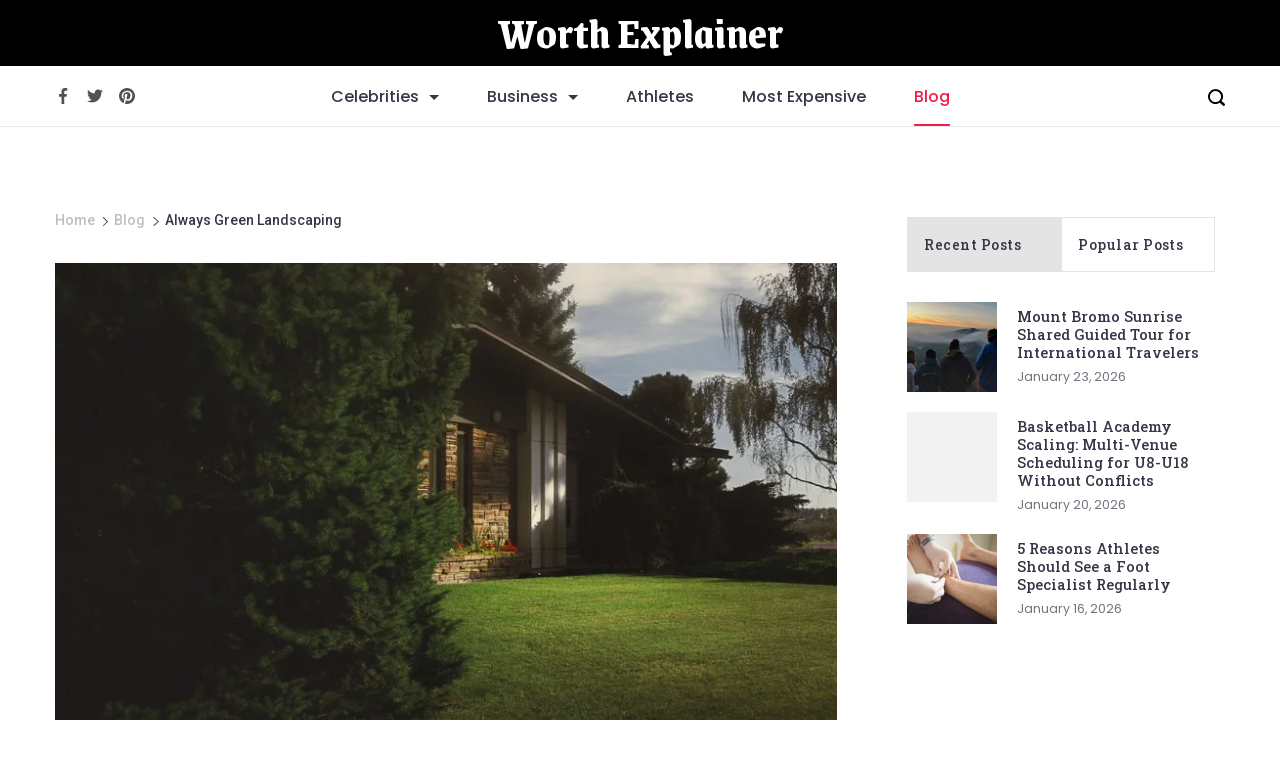

--- FILE ---
content_type: text/html; charset=UTF-8
request_url: https://worthexplainer.com/always-green-landscaping/
body_size: 37577
content:
<!DOCTYPE html>
<html lang="en-GB" prefix="og: https://ogp.me/ns#">
	
<head itemscope="" itemtype="http://schema.org/WebSite" >
        <meta charset="UTF-8">
<meta name="viewport" content="width=device-width, initial-scale=1">
<link rel="profile" href="https://gmpg.org/xfn/11">
		<style>img:is([sizes="auto" i], [sizes^="auto," i]) { contain-intrinsic-size: 3000px 1500px }</style>
	
<!-- Search Engine Optimization by Rank Math - https://rankmath.com/ -->
<title>Always Green Landscaping - Worth Explainer</title>
<meta name="description" content="Always Green Landscaping strives to not only enhance the aesthetic appeal of a property but also to minimize its environmental impact."/>
<meta name="robots" content="follow, index, max-snippet:-1, max-video-preview:-1, max-image-preview:large"/>
<link rel="canonical" href="https://worthexplainer.com/always-green-landscaping/" />
<meta property="og:locale" content="en_GB" />
<meta property="og:type" content="article" />
<meta property="og:title" content="Always Green Landscaping - Worth Explainer" />
<meta property="og:description" content="Always Green Landscaping strives to not only enhance the aesthetic appeal of a property but also to minimize its environmental impact." />
<meta property="og:url" content="https://worthexplainer.com/always-green-landscaping/" />
<meta property="og:site_name" content="Worth Explainer" />
<meta property="article:section" content="Blog" />
<meta property="og:updated_time" content="2023-11-27T11:52:47+00:00" />
<meta property="og:image" content="https://worthexplainer.com/wp-content/uploads/2023/11/Always-Green-Landscaping.webp" />
<meta property="og:image:secure_url" content="https://worthexplainer.com/wp-content/uploads/2023/11/Always-Green-Landscaping.webp" />
<meta property="og:image:width" content="800" />
<meta property="og:image:height" content="500" />
<meta property="og:image:alt" content="Always Green Landscaping" />
<meta property="og:image:type" content="image/webp" />
<meta property="article:published_time" content="2023-11-14T18:48:51+00:00" />
<meta property="article:modified_time" content="2023-11-27T11:52:47+00:00" />
<meta name="twitter:card" content="summary_large_image" />
<meta name="twitter:title" content="Always Green Landscaping - Worth Explainer" />
<meta name="twitter:description" content="Always Green Landscaping strives to not only enhance the aesthetic appeal of a property but also to minimize its environmental impact." />
<meta name="twitter:site" content="@worthexplainer.com" />
<meta name="twitter:creator" content="@worthexplainer.com" />
<meta name="twitter:image" content="https://worthexplainer.com/wp-content/uploads/2023/11/Always-Green-Landscaping.webp" />
<meta name="twitter:label1" content="Written by" />
<meta name="twitter:data1" content="Dwyane" />
<meta name="twitter:label2" content="Time to read" />
<meta name="twitter:data2" content="3 minutes" />
<script type="application/ld+json" class="rank-math-schema">{"@context":"https://schema.org","@graph":[{"@type":["Person","Organization"],"@id":"https://worthexplainer.com/#person","name":"Worth Explainer","sameAs":["https://twitter.com/worthexplainer.com"]},{"@type":"WebSite","@id":"https://worthexplainer.com/#website","url":"https://worthexplainer.com","name":"Worth Explainer","publisher":{"@id":"https://worthexplainer.com/#person"},"inLanguage":"en-GB"},{"@type":"ImageObject","@id":"https://worthexplainer.com/wp-content/uploads/2023/11/Always-Green-Landscaping.webp","url":"https://worthexplainer.com/wp-content/uploads/2023/11/Always-Green-Landscaping.webp","width":"800","height":"500","caption":"Always Green Landscaping","inLanguage":"en-GB"},{"@type":"WebPage","@id":"https://worthexplainer.com/always-green-landscaping/#webpage","url":"https://worthexplainer.com/always-green-landscaping/","name":"Always Green Landscaping - Worth Explainer","datePublished":"2023-11-14T18:48:51+00:00","dateModified":"2023-11-27T11:52:47+00:00","isPartOf":{"@id":"https://worthexplainer.com/#website"},"primaryImageOfPage":{"@id":"https://worthexplainer.com/wp-content/uploads/2023/11/Always-Green-Landscaping.webp"},"inLanguage":"en-GB"},{"@type":"Person","@id":"https://worthexplainer.com/author/dwyane/","name":"Dwyane","description":"As a dedicated writer for Worth Explainer, Dwyane Lie delves into the lives of famous personalities from various fields, bringing readers exclusive and in-depth coverage of their financial journeys.","url":"https://worthexplainer.com/author/dwyane/","image":{"@type":"ImageObject","@id":"https://secure.gravatar.com/avatar/4fbe45c4c1eddb1d6e4ddd74b6176cc61b0298863ce852be8e379b119e0cde1f?s=96&amp;r=g","url":"https://secure.gravatar.com/avatar/4fbe45c4c1eddb1d6e4ddd74b6176cc61b0298863ce852be8e379b119e0cde1f?s=96&amp;r=g","caption":"Dwyane","inLanguage":"en-GB"}},{"@type":"BlogPosting","headline":"Always Green Landscaping (Updated 2026)","keywords":"Always Green Landscaping","datePublished":"2023-11-14T18:48:51+00:00","dateModified":"2023-11-27T11:52:47+00:00","articleSection":"Blog","author":{"@id":"https://worthexplainer.com/author/dwyane/","name":"Dwyane"},"publisher":{"@id":"https://worthexplainer.com/#person"},"description":"Always Green Landscaping strives to not only enhance the aesthetic appeal of a property but also to minimize its environmental impact.","name":"Always Green Landscaping (Updated 2026)","@id":"https://worthexplainer.com/always-green-landscaping/#richSnippet","isPartOf":{"@id":"https://worthexplainer.com/always-green-landscaping/#webpage"},"image":{"@id":"https://worthexplainer.com/wp-content/uploads/2023/11/Always-Green-Landscaping.webp"},"inLanguage":"en-GB","mainEntityOfPage":{"@id":"https://worthexplainer.com/always-green-landscaping/#webpage"}}]}</script>
<!-- /Rank Math WordPress SEO plugin -->

<link rel='dns-prefetch' href='//www.googletagmanager.com' />
<link rel='dns-prefetch' href='//stats.wp.com' />
<link rel='dns-prefetch' href='//fonts.googleapis.com' />
<link rel='dns-prefetch' href='//pagead2.googlesyndication.com' />
<link rel='preconnect' href='//c0.wp.com' />
<link rel="alternate" type="application/rss+xml" title="Worth Explainer &raquo; Feed" href="https://worthexplainer.com/feed/" />
<link rel="alternate" type="application/rss+xml" title="Worth Explainer &raquo; Comments Feed" href="https://worthexplainer.com/comments/feed/" />
<link rel="alternate" type="application/rss+xml" title="Worth Explainer &raquo; Always Green Landscaping Comments Feed" href="https://worthexplainer.com/always-green-landscaping/feed/" />
<script>
window._wpemojiSettings = {"baseUrl":"https:\/\/s.w.org\/images\/core\/emoji\/16.0.1\/72x72\/","ext":".png","svgUrl":"https:\/\/s.w.org\/images\/core\/emoji\/16.0.1\/svg\/","svgExt":".svg","source":{"concatemoji":"https:\/\/worthexplainer.com\/wp-includes\/js\/wp-emoji-release.min.js?ver=6.8.3"}};
/*! This file is auto-generated */
!function(s,n){var o,i,e;function c(e){try{var t={supportTests:e,timestamp:(new Date).valueOf()};sessionStorage.setItem(o,JSON.stringify(t))}catch(e){}}function p(e,t,n){e.clearRect(0,0,e.canvas.width,e.canvas.height),e.fillText(t,0,0);var t=new Uint32Array(e.getImageData(0,0,e.canvas.width,e.canvas.height).data),a=(e.clearRect(0,0,e.canvas.width,e.canvas.height),e.fillText(n,0,0),new Uint32Array(e.getImageData(0,0,e.canvas.width,e.canvas.height).data));return t.every(function(e,t){return e===a[t]})}function u(e,t){e.clearRect(0,0,e.canvas.width,e.canvas.height),e.fillText(t,0,0);for(var n=e.getImageData(16,16,1,1),a=0;a<n.data.length;a++)if(0!==n.data[a])return!1;return!0}function f(e,t,n,a){switch(t){case"flag":return n(e,"\ud83c\udff3\ufe0f\u200d\u26a7\ufe0f","\ud83c\udff3\ufe0f\u200b\u26a7\ufe0f")?!1:!n(e,"\ud83c\udde8\ud83c\uddf6","\ud83c\udde8\u200b\ud83c\uddf6")&&!n(e,"\ud83c\udff4\udb40\udc67\udb40\udc62\udb40\udc65\udb40\udc6e\udb40\udc67\udb40\udc7f","\ud83c\udff4\u200b\udb40\udc67\u200b\udb40\udc62\u200b\udb40\udc65\u200b\udb40\udc6e\u200b\udb40\udc67\u200b\udb40\udc7f");case"emoji":return!a(e,"\ud83e\udedf")}return!1}function g(e,t,n,a){var r="undefined"!=typeof WorkerGlobalScope&&self instanceof WorkerGlobalScope?new OffscreenCanvas(300,150):s.createElement("canvas"),o=r.getContext("2d",{willReadFrequently:!0}),i=(o.textBaseline="top",o.font="600 32px Arial",{});return e.forEach(function(e){i[e]=t(o,e,n,a)}),i}function t(e){var t=s.createElement("script");t.src=e,t.defer=!0,s.head.appendChild(t)}"undefined"!=typeof Promise&&(o="wpEmojiSettingsSupports",i=["flag","emoji"],n.supports={everything:!0,everythingExceptFlag:!0},e=new Promise(function(e){s.addEventListener("DOMContentLoaded",e,{once:!0})}),new Promise(function(t){var n=function(){try{var e=JSON.parse(sessionStorage.getItem(o));if("object"==typeof e&&"number"==typeof e.timestamp&&(new Date).valueOf()<e.timestamp+604800&&"object"==typeof e.supportTests)return e.supportTests}catch(e){}return null}();if(!n){if("undefined"!=typeof Worker&&"undefined"!=typeof OffscreenCanvas&&"undefined"!=typeof URL&&URL.createObjectURL&&"undefined"!=typeof Blob)try{var e="postMessage("+g.toString()+"("+[JSON.stringify(i),f.toString(),p.toString(),u.toString()].join(",")+"));",a=new Blob([e],{type:"text/javascript"}),r=new Worker(URL.createObjectURL(a),{name:"wpTestEmojiSupports"});return void(r.onmessage=function(e){c(n=e.data),r.terminate(),t(n)})}catch(e){}c(n=g(i,f,p,u))}t(n)}).then(function(e){for(var t in e)n.supports[t]=e[t],n.supports.everything=n.supports.everything&&n.supports[t],"flag"!==t&&(n.supports.everythingExceptFlag=n.supports.everythingExceptFlag&&n.supports[t]);n.supports.everythingExceptFlag=n.supports.everythingExceptFlag&&!n.supports.flag,n.DOMReady=!1,n.readyCallback=function(){n.DOMReady=!0}}).then(function(){return e}).then(function(){var e;n.supports.everything||(n.readyCallback(),(e=n.source||{}).concatemoji?t(e.concatemoji):e.wpemoji&&e.twemoji&&(t(e.twemoji),t(e.wpemoji)))}))}((window,document),window._wpemojiSettings);
</script>
<style id="ct-main-styles-inline-css">[data-header*="type-1"] .site-header [data-row="bottom"] {--height:60px;--background-image:none;--background-color:var(--paletteColor5);--borderTop:none;--borderBottom:1px solid rgba(1, 13, 0, 0.08);--box-shadow:none;}[data-header*="type-1"] .site-header [data-row="bottom"] > div {--borderTop:none;--borderBottom:none;}[data-header*="type-1"] .site-header [data-sticky*="yes"] [data-row="bottom"] {--background-image:none;--background-color:var(--paletteColor5);--borderTop:none;--borderBottom:1px solid rgba(1, 13, 0, 0.08);--box-shadow:none;}[data-header*="type-1"] .site-header [data-sticky*="yes"] [data-row="bottom"] > div {--borderTop:none;--borderBottom:none;}[data-header*="type-1"] .site-header [data-id="logo"] .site-logo-container {--LogoMaxWidth:150px;}[data-header*="type-1"] .site-header [data-id="logo"] .site-title {--fontFamily:'Grenze', Sans-Serif;--fontWeight:700;--textTransform:capitalize;--textDecoration:none;--fontSize:44px;--lineHeight:1.5;--letterSpacing:0em;--linkInitialColor:var(--paletteColor5);--linkHoverColor:#ffffff;}[data-header*="type-1"] .site-header [data-sticky*="yes"] [data-id="logo"] .site-title {--linkInitialColor:var(--paletteColor2);--linkHoverColor:var(--paletteColor3);}[data-header*="type-1"] .site-header [data-id="logo"] .site-description {--fontWeight:500;--textTransform:uppercase;--fontSize:12px;--lineHeight:1.333;--letterSpacing:0.52em;--color:var(--paletteColor4);}[data-header*="type-1"] .site-header [data-id="logo"] {--margin:0 !important;}[data-header*="type-1"] .site-header [data-id="menu"] {--menu-items-spacing:48px;--menu-indicator-active-color:var(--paletteColor3);--activeIndicatorbackgroundColor:var(--paletteColor7);--margin:0 20px !important;}[data-header*="type-1"] .site-header [data-id="menu"] > ul > li > a {--menu-item-height:100%;--fontWeight:500;--textTransform:normal;--fontSize:16px;--lineHeight:3.7;--linkInitialColor:var(--paletteColor1);--linkHoverColor:var(--paletteColor3);--colorHoverType3:var(--paletteColor5);}[data-header*="type-1"] .site-header [data-id="menu"] .sub-menu {--dropdown-top-offset:0px;--dropdown-width:250px;--dropdown-items-spacing:15px;--fontWeight:400;--fontSize:16px;--linkInitialColor:var(--paletteColor1);--linkHoverColor:var(--paletteColor3);--dropdown-divider:1px dashed var(--paletteColor6);--background-color:var(--paletteColor5);--background-hover-color:var(--paletteColor7);--box-shadow:0px 10px 20px rgba(41, 51, 61, 0.1);--border-radius:0px 0px 2px 2px;}[data-header*="type-1"] .site-header [data-row="middle"] {--height:20px;--background-image:none;--background-color:#000000;--borderTop:none;--borderBottom:none;--box-shadow:none;}[data-header*="type-1"] .site-header [data-row="middle"] > div {--borderTop:none;--borderBottom:none;}[data-header*="type-1"] .site-header [data-sticky*="yes"] [data-row="middle"] {--background-image:none;--background-color:var(--paletteColor5);--borderTop:none;--borderBottom:none;--box-shadow:none;}[data-header*="type-1"] .site-header [data-sticky*="yes"] [data-row="middle"] > div {--borderTop:none;--borderBottom:none;}[data-header*="type-1"] [data-id="mobile-menu"] {--fontWeight:500;--fontSize:30px;--linkInitialColor:var(--paletteColor1);--linkHoverColor:var(--paletteColor3);--mobile_menu_child_size:14px;--padding:5px 0;}[data-header*="type-1"] #offcanvas > section {--background-image:none;--background-color:var(--paletteColor5);}[data-header*="type-1"] #offcanvas {--background-image:none;--background-color:rgba(255,255,255,0);--side-panel-width:500px;--horizontal-alignment:flex-start;}[data-header*="type-1"] [data-behaviour*="side"] {--box-shadow:0px 0px 70px rgba(0, 0, 0, 0.35);}[data-header*="type-1"] #offcanvas .close-button {--closeButtonColor:var(--paletteColor3);--closeButtonHoverColor:var(--paletteColor2);--closeButtonBackground:transparent;}[data-header*="type-1"] [data-id="search"] {--icon-size:17px;--icon-color:#000000;--icon-hover-color:var(--paletteColor3);--margin:0px !important;}[data-header*="type-1"] .search-toggle-form .search-field {--searchHeaderFontColor:var(--paletteColor1);}[data-header*="type-1"] .search-toggle-form .btn-form-close {--closeIconColor:var(--paletteColor5);--closeIconHoverColor:var(--paletteColor4);--closeButtonBackground:#f5585000;--closeButtonHoverBackground:#f5585000;}[data-header*="type-1"] .search-toggle-form {--background-image:none;--background-color:var(--paletteColor4);}[data-header*="type-1"] [data-id="socials"].cb__header-socials {--icon-size:16px;--spacing:16px;}[data-header*="type-1"] [data-id="socials"].cb__header-socials [data-color="custom"] {--icon-color:rgba(1, 13, 0, 0.7);--icon-hover-color:var(--paletteColor3);--background-color:var(--paletteColor7);--background-hover-color:var(--paletteColor6);}[data-header*="type-1"] [data-id="socials"].cb__header-socials .cb__label {--visibility:none;}[data-header*="type-1"] [data-id="trigger"] {--linkInitialColor:#ffffff;--linkHoverColor:#ff0000;--secondColor:var(--paletteColor6);--secondColorHover:var(--paletteColor6);--fontWeight:400;--fontSize:18px;}[data-header*="type-1"] [data-sticky*="yes"] [data-id="trigger"] {--linkInitialColor:#000000;--linkHoverColor:var(--paletteColor4);}[data-header*="type-1"] {--headerStickyHeight:60px;}[data-footer*="type-1"] footer.cb__footer [data-row="bottom"] > div {--container-spacing:25px;--items-gap:60px;--border-top:none;--grid-template-colummns:repeat(3, 1fr);}[data-footer*="type-1"] footer.cb__footer [data-row="bottom"] .widget-title {--textTransform:uppercase;--fontSize:16px;--lineHeight:1.75;--letterSpacing:0.4px;--headingColor:var(--paletteColor5);}[data-footer*="type-1"] footer.cb__footer [data-row="bottom"] .widget > *:not(.widget-title) {--color:var(--paletteColor5);--headingColor:var(--paletteColor5);}[data-footer*="type-1"] footer.cb__footer [data-row="bottom"] .widget {--linkInitialColor:var(--paletteColor5);--linkHoverColor:var(--paletteColor5);}[data-footer*="type-1"] footer.cb__footer [data-row="bottom"] [data-divider="columns"] {--border:none;}[data-footer*="type-1"] footer.cb__footer [data-row="bottom"] {--border-top:1px solid rgba(255, 255, 255, 0.08);--background-image:none;--background-color:#000000;}[data-footer*="type-1"] [data-id="copyright"] {--fontWeight:400;--fontSize:14px;--lineHeight:1.75;--color:rgba(255, 255, 255, 0.8);--linkInitialColor:var(--paletteColor5);--linkHoverColor:var(--paletteColor3);}[data-footer*="type-1"] [data-column="copyright"] {--horizontal-alignment:center;--vertical-alignment:flex-start;}[data-footer*="type-1"] footer.cb__footer [data-id="menu"] {--menu-items-spacing:48px;--margin:0 0 40px 0 !important;}[data-footer*="type-1"] footer.cb__footer [data-column="menu"] {--horizontal-alignment:center;--vertical-alignment:center;}[data-footer*="type-1"] footer.cb__footer [data-id="menu"] ul {--fontWeight:400;--textTransform:normal;--fontSize:16px;--lineHeight:1.3;--letterSpacing:0.3px;}[data-footer*="type-1"] footer.cb__footer [data-id="menu"] > ul > li > a {--linkInitialColor:var(--paletteColor5);--linkHoverColor:var(--paletteColor3);}[data-footer*="type-1"] footer.cb__footer [data-row="middle"] > div {--container-spacing:0px;--items-gap:60px;--vertical-alignment:center;--grid-template-colummns:initial;}[data-footer*="type-1"] footer.cb__footer [data-row="middle"] .widget-title {--textTransform:uppercase;--fontSize:16px;--lineHeight:1.75;--letterSpacing:0.4px;--headingColor:var(--paletteColor5);}[data-footer*="type-1"] footer.cb__footer [data-row="middle"] .widget > *:not(.widget-title) {--color:var(--paletteColor5);--headingColor:var(--paletteColor5);}[data-footer*="type-1"] footer.cb__footer [data-row="middle"] .widget {--linkInitialColor:var(--paletteColor5);--linkHoverColor:var(--paletteColor5);}[data-footer*="type-1"] footer.cb__footer [data-row="middle"] [data-divider="columns"] {--border:none;}[data-footer*="type-1"] footer.cb__footer [data-row="middle"] {--background-image:none;--background-color:#000000;}[data-footer*="type-1"] [data-id="socials"].cb__footer-socials {--icon-size:24px;--spacing:15px;--margin:0 0 0 110px !important;}[data-footer*="type-1"] [data-column="socials"] {--horizontal-alignment:center;--vertical-alignment:center;}[data-footer*="type-1"] [data-id="socials"].cb__footer-socials [data-color="custom"] {--icon-color:var(--paletteColor5);--icon-hover-color:var(--paletteColor3);--background-color:var(--paletteColor7);--background-hover-color:var(--paletteColor6);}[data-footer*="type-1"] [data-id="socials"].cb__footer-socials .cb__label {--visibility:none;}[data-footer*="type-1"] footer.cb__footer [data-row="top"] > div {--container-spacing:40px;--items-gap:60px;--grid-template-colummns:repeat(3, 1fr);}[data-footer*="type-1"] footer.cb__footer [data-row="top"] .widget-title {--textTransform:uppercase;--fontSize:16px;--lineHeight:1.75;--letterSpacing:0.4px;--headingColor:var(--paletteColor5);}[data-footer*="type-1"] footer.cb__footer [data-row="top"] .widget > *:not(.widget-title) {--color:var(--paletteColor5);--headingColor:var(--paletteColor5);}[data-footer*="type-1"] footer.cb__footer [data-row="top"] .widget {--linkInitialColor:var(--paletteColor5);--linkHoverColor:var(--paletteColor5);}[data-footer*="type-1"] footer.cb__footer [data-row="top"] [data-divider="columns"] {--border:none;}[data-footer*="type-1"] footer.cb__footer [data-row="top"] {--background-image:none;--background-color:#000000;}:root {--fontFamily:'Poppins', Sans-Serif;--fontWeight:400;--fontSize:16px;--lineHeight:1.875;--letterSpacing:0;--btnFontWeight:400;--btnFontSize:18px;--btnLineHeight:1.2;--blogCategoryDividerInitialColorFirst:var(--paletteColor3);--blogCategoryDividerHoverColorFirst:var(--paletteColor4);--blogHeadingFontSize:24px;--formBorderInitialColor:#e0e5eb;--formBorderFocusColor:var(--paletteColor1);--formBorderSize:1px;--radioCheckboxInitialColor:#d5d8de;--radioCheckboxAccentColor:var(--paletteColor1);--primaryColor:var(--paletteColor1);--baseColor:#d3d3d3;--genheadingColor:var(--paletteColor2);--genLinkColor:var(--paletteColor4);--genLinkHoverColor:#fe0000;--textSelectionColor:var(--paletteColor5);--textSelectionHoverColor:var(--paletteColor3);--genborderColor:var(--paletteColor6);--btnTextColor:var(--paletteColor5);--btnTextHoverColor:var(--paletteColor3);--btnBgColor:var(--paletteColor3);--btnBgHoverColor:var(--paletteColor5);--btnBorderColor:var(--paletteColor3);--btnBorderHoverColor:var(--paletteColor3);--paletteColor1:#343746;--paletteColor2:#0e132b;--paletteColor3:#f21d44;--paletteColor4:#827586;--paletteColor5:#ffffff;--paletteColor6:#e4e4e4;--paletteColor7:#feedf0;--paletteColor8:#fff9f9;--color:var(--paletteColor2);--linkInitialColor:var(--paletteColor1);--linkHoverColor:var(--paletteColor2);--selectionTextColor:var(--paletteColor5);--selectionBackgroundColor:var(--paletteColor1);--border-color:rgba(224, 229, 235, 0.9);--headingColor:var(--paletteColor4);--contentSpacing:1.5em;--bottonRoundness:16px;--buttonPadding:12px 24px;--buttonMinHeight:45px;--buttonBorderRadius:3px;--buttonTextInitialColor:var(--paletteColor5);--buttonTextHoverColor:var(--paletteColor5);--buttonInitialColor:var(--paletteColor3);--buttonHoverColor:var(--paletteColor2);--container-max-width:1290px;--content-vertical-spacing:60px;--narrow-container-max-width:750px;--wide-offset:130px;--sidebarWidth:27%;--sidebarWidthNoUnit:27;--sidebarGap:4%;--sidebarOffset:50px;--contentSidebarWidth:28%;--sidebarWidgetSpacing:50px;--widgetsContentAreaSpacing:10px;--breadcrumbsColor:rgba(41,41,41,0.30);--breadcrumbsCurrentColor:var(--paletteColor1);--breadcrumbsSeparatorColor:#000000;--linkHighlightColor:var(--paletteColor3);--linkHighlightHoverColor:var(--paletteColor5);--linkHighlightBackgroundColor:var(--paletteColor6);--linkHighlightBackgroundHoverColor:var(--paletteColor3);--authorFontColor:var(--paletteColor2);--searchFontColor:var(--paletteColor2);--archiveFontColor:var(--paletteColor2);--blogFontColor:var(--paletteColor2);--titleColor:var(--paletteColor1);--captionOverlayColor:var(--paletteColor1);--captionColor:var(--paletteColor8);--containerWidth:1200px;--containerContentMaxWidth:768px;--containerVerticalMargin:80px;}h1, .block-editor-page .editor-styles-wrapper h1, .block-editor-page .editor-post-title__block .editor-post-title__input {--fontFamily:'Roboto Slab', Sans-Serif;--fontWeight:500;--fontSize:48px;--lineHeight:1.25;--letterSpacing:0em;}h2 {--fontFamily:'Roboto Slab', Sans-Serif;--fontWeight:500;--fontSize:40px;--lineHeight:1.667;}h3 {--fontFamily:'Roboto Slab', Sans-Serif;--fontWeight:500;--fontSize:32px;--lineHeight:1.333;--letterSpacing:0em;}h4 {--fontFamily:'Roboto Slab', Sans-Serif;--fontWeight:500;--fontSize:24px;--lineHeight:1.333;}h5 {--fontFamily:'Roboto Slab', Sans-Serif;--fontWeight:500;--fontSize:18px;--lineHeight:1.5;--letterSpacing:0em;}h6 {--fontFamily:'Roboto Slab', Sans-Serif;--fontWeight:500;--fontSize:16px;--lineHeight:1.5;}.wp-block-quote.is-style-large p, .wp-block-pullquote p, .rt-quote-widget blockquote {--fontFamily:'Georgia', Sans-Serif;--fontWeight:600;--fontSize:25px;}code, kbd, samp, pre {--fontFamily:'monospace', Sans-Serif;--fontWeight:400;--fontSize:16px;}.rt-sidebar .widget-title {--fontSize:18px;}.entry-summary > .product_title {--fontSize:30px;}.entry-summary .price {--fontWeight:700;--fontSize:20px;}.rishi-breadcrumb-main-wrap .rishi-breadcrumbs {--fontFamily:-apple-system, BlinkMacSystemFont, 'Segoe UI', Roboto, Helvetica, Arial, sans-serif, 'Apple Color Emoji', 'Segoe UI Emoji', 'Segoe UI Symbol';--fontWeight:500;--fontSize:14px;}.woocommerce-store-notice.demo_store {--fontWeight:400;--fontSize:18px;}.woocommerce-page .archive-title-wrapper .tagged-in-wrapper h1 {--fontWeight:700;--fontSize:40px;--lineHeight:1.75;}.cb__menu-trigger .cb__label {--fontWeight:400;--fontSize:18px;}.rt-featured-image .rt-caption-wrap {--fontWeight:400;--fontSize:14px;--lineHeight:1.5;--captionPadding:10px;}body {--background-image:none;--background-color:var(--paletteColor5);}.entry-header .page-title {--fontSize:32px;}.entry-header .entry-meta {--fontWeight:600;--textTransform:uppercase;--fontSize:12px;--lineHeight:1.5;}.entry-header .rt-breadcrumbs {--fontWeight:600;--textTransform:uppercase;--fontSize:12px;}.hero-section[data-type="type-1"] {--margin-bottom:50px;}.page .main-content-wrapper .entry-header {--margin-bottom:50px;}.cb__pagination {--spacing:80px;}.cb__pagination[data-divider] {--border:none;}[data-pagination="simple"] {--colorActive:#ffffff;}[data-prefix="blog"] .entry-card .entry-title {--fontSize:20px;--lineHeight:1.3;}[data-prefix="blog"] .entry-excerpt {--fontSize:16px;}[data-prefix="blog"] .entry-card .entry-meta {--fontWeight:600;--textTransform:uppercase;--fontSize:12px;}[data-prefix="blog"] [data-cards="boxed"] .entry-card {--cardBackground:#ffffff;--border:none;--cardSpacing:35px;--box-shadow:0px 12px 18px -6px rgba(34, 56, 101, 0.04);}[data-prefix="blog"] .entry-card {--entry-divider:1px solid rgba(224, 229, 235, 0.8);}[data-prefix="blog"] [data-cards="simple"] .entry-card {--border:1px dashed rgba(224, 229, 235, 0.8);}[data-prefix="categories"] .entry-card .entry-title {--fontSize:20px;--lineHeight:1.3;}[data-prefix="categories"] .entry-excerpt {--fontSize:16px;}[data-prefix="categories"] .entry-card .entry-meta {--fontWeight:600;--textTransform:uppercase;--fontSize:12px;}[data-prefix="categories"] [data-cards="boxed"] .entry-card {--cardBackground:#ffffff;--border:none;--cardSpacing:35px;--box-shadow:0px 12px 18px -6px rgba(34, 56, 101, 0.04);}[data-prefix="categories"] .entry-card {--entry-divider:1px solid rgba(224, 229, 235, 0.8);}[data-prefix="categories"] [data-cards="simple"] .entry-card {--border:1px dashed rgba(224, 229, 235, 0.8);}[data-prefix="author"] .entry-card .entry-title {--fontSize:20px;--lineHeight:1.3;}[data-prefix="author"] .entry-excerpt {--fontSize:16px;}[data-prefix="author"] .entry-card .entry-meta {--fontWeight:600;--textTransform:uppercase;--fontSize:12px;}[data-prefix="author"] [data-cards="boxed"] .entry-card {--cardBackground:#ffffff;--border:none;--cardSpacing:35px;--box-shadow:0px 12px 18px -6px rgba(34, 56, 101, 0.04);}[data-prefix="author"] .entry-card {--entry-divider:1px solid rgba(224, 229, 235, 0.8);}[data-prefix="author"] [data-cards="simple"] .entry-card {--border:1px dashed rgba(224, 229, 235, 0.8);}[data-prefix="search"] .entry-card .entry-title {--fontSize:20px;--lineHeight:1.3;}[data-prefix="search"] .entry-excerpt {--fontSize:16px;}[data-prefix="search"] .entry-card .entry-meta {--fontWeight:600;--textTransform:uppercase;--fontSize:12px;}[data-prefix="search"] [data-cards="boxed"] .entry-card {--cardBackground:#ffffff;--border:none;--cardSpacing:35px;--box-shadow:0px 12px 18px -6px rgba(34, 56, 101, 0.04);}[data-prefix="search"] .entry-card {--entry-divider:1px solid rgba(224, 229, 235, 0.8);}[data-prefix="search"] [data-cards="simple"] .entry-card {--border:1px dashed rgba(224, 229, 235, 0.8);}form textarea {--formInputHeight:170px;}#secondary {--widgetsHeadingColor:var(--sidebarWidgetsTitleColor);--widgetsFontSize:24px;}.widget-area > * {--widgetsLinkColor:var(--primaryColor);}.widget-area {--widgetsLinkHoverColor:var(--paletteColor3);--sidebarBackgroundColor:var(--paletteColor5);--border:none;--border:1px solid var(--paletteColor6);--sidebar-widgets-spacing:60px;--sidebarInnerSpacing:35px;--box-shadow:0px 12px 18px -6px rgba(34, 56, 101, 0.04);}.widget > *:not(.widget-title) {--headingColor:var(--paletteColor2);}.rishi-breadcrumb-main-wrap {--alignment:left;--padding:0px 0px 10px 0px;}.page .entry-header {--alignment:left;--margin-bottom:50px;}.box-layout.page .main-content-wrapper, .content-box-layout.page .main-content-wrapper {--background-image:none;--background-color:var(--paletteColor5);--padding:40px;--box-radius:3px;}.box-layout.single .main-content-wrapper, .content-box-layout.single .main-content-wrapper {--background-image:none;--background-color:#ffffff;--padding:40px;--box-radius:3px;}.archive.author .site-content .archive-title-wrapper {--width:142px;--margin:78px;--alignment:left;--authorMargin:30px;--background-image:none;--background-color:#ffffff;}.search .site-content .archive-title-wrapper {--alignment:left;--margin:100px;--searchMargin:30px;--background-image:none;--background-color:var(--paletteColor7);}.archive .site-content .archive-title-wrapper {--margin:0px;--alignment:left;--archiveMargin:30px;--background-image:none;--background-color:#ffffff;}.blog .site-content .archive-title-wrapper {--background-image:none;--background-color:var(--paletteColor7);--alignment:left;--margin:20px;}.cb__share-box {--icon-size:15px;--iconSpacing:0px 10px 10px 0px;--alignment:left;--fontWeight:500;--fontSize:14px;--lineHeight:1.2;}.cb__share-box[data-location="top"] {--margin:10px;}.cb__share-box[data-location="bottom"] {--margin:10px;}.cb__share-box[data-sticky="yes"] {--topOffset:150px;--sideOffset:15px;}[data-prefix="single_blog_post"] .post-navigation {--margin:80px;--linkInitialColor:var(--color);}[data-prefix="single_blog_post"] .rt-related-posts-container {--padding:70px;--background-image:none;--background-color:#eff1f5;--visibility:block;}[data-prefix="single_blog_post"] .rt-related-posts {--visibility:grid;}[data-prefix="single_blog_post"] .related-entry-title {--linkInitialColor:var(--color);}.to_top {--topButtonIconColorDefault:var(--paletteColor3);--topButtonIconColorHover:var(--paletteColor5);--topButtonShapeBackgroundDefault:rgba(41,41,41,0);--topButtonShapeBackgroundHover:var(--paletteColor3);--topButtonBorderDefaultColor:var(--paletteColor3);--topButtonBorderHoverColor:var(--paletteColor3);--topButtonSize:14px;--topButtonOffset:25px;--sideButtonOffset:25px;--top-button-border:1px;--top-button-border-radius:1px;--top_button_padding:10px;}.rishi-container[data-strech="full"] {--streched-padding:40px;}</style>
<style id="ct-main-styles-tablet-inline-css" media="(max-width: 999.98px)">[data-header*="type-1"] .site-header [data-row="bottom"] {--height:70px;}[data-header*="type-1"] .site-header [data-id="logo"] .site-title {--fontSize:32px;--lineHeight:1.2;}[data-header*="type-1"] .site-header [data-sticky*="yes"] [data-id="logo"] .site-title {--linkInitialColor:var(--paletteColor3);--linkHoverColor:var(--paletteColor4);}[data-header*="type-1"] .site-header [data-sticky*="yes"] [data-id="logo"] .site-description {--color:var(--paletteColor4);}[data-header*="type-1"] .site-header [data-id="logo"] .site-description {--letterSpacing:0.3em;}[data-header*="type-1"] .site-header [data-row="middle"] {--height:70px;}[data-header*="type-1"] [data-id="mobile-menu"] {--fontSize:16px;}[data-header*="type-1"] [data-behaviour*="side"] {--box-shadow:0px 0px 70px var(--paletteColor8);}[data-header*="type-1"] #offcanvas {--side-panel-width:65vw;}[data-header*="type-1"] {--headerStickyHeight:70px;}[data-footer*="type-1"] footer.cb__footer [data-row="bottom"] > div {--items-gap:40px;--grid-template-colummns:initial;}[data-footer*="type-1"] footer.cb__footer [data-row="middle"] > div {--items-gap:40px;--grid-template-colummns:initial;}[data-footer*="type-1"] footer.cb__footer [data-row="top"] > div {--items-gap:40px;--grid-template-colummns:initial;}h1, .block-editor-page .editor-styles-wrapper h1, .block-editor-page .editor-post-title__block .editor-post-title__input {--fontSize:40px;--lineHeight:1.3;}h2 {--fontSize:32px;}h3 {--fontSize:28px;}h4 {--fontSize:20px;}.entry-header .page-title {--fontSize:30px;}.hero-section[data-type="type-1"] {--margin-bottom:30px;}.page .main-content-wrapper .entry-header {--margin-bottom:30px;}.cb__pagination {--spacing:60px;}#secondary {--widgetsFontSize:18px;}:root {--widgetsContentAreaSpacing:0px;--containerWidth:1024px;--containerContentMaxWidth:500px;--containerVerticalMargin:50px;}.widget-area {--sidebar-widgets-spacing:40px;}.page .entry-header {--margin-bottom:30px;}.box-layout.page .main-content-wrapper, .content-box-layout.page .main-content-wrapper {--padding:15px;}.box-layout.single .main-content-wrapper, .content-box-layout.single .main-content-wrapper {--padding:15px;}.archive.author .site-content .archive-title-wrapper {--margin:30px;}.search .site-content .archive-title-wrapper {--margin:60px;}[data-prefix="single_blog_post"] .post-navigation {--margin:60px;}[data-prefix="single_blog_post"] .rt-related-posts-container {--padding:50px;--visibility:none;}[data-prefix="single_blog_post"] .rt-related-posts {--visibility:none;}.rishi-container[data-strech="full"] {--streched-padding:30px;}</style>
<style id="ct-main-styles-mobile-inline-css" media="(max-width: 689.98px)">[data-header*="type-1"] .site-header [data-row="bottom"] {--background-image:none;--background-color:#000000;}[data-header*="type-1"] .site-header [data-id="logo"] .site-title {--fontSize:28px;--lineHeight:1.1;}[data-header*="type-1"] .site-header [data-sticky*="yes"] [data-id="logo"] .site-title {--linkInitialColor:#000000;--linkHoverColor:#000000;}[data-header*="type-1"] .site-header [data-id="logo"] .site-description {--fontSize:11px;}[data-header*="type-1"] #offcanvas {--side-panel-width:90vw;}[data-header*="type-1"] [data-id="search"] {--icon-color:#ffffff;}[data-header*="type-1"] [data-sticky*="yes"] [data-id="search"] {--icon-color:#000000;--icon-hover-color:#827586;}[data-footer*="type-1"] footer.cb__footer [data-row="bottom"] > div {--container-spacing:15px;--grid-template-colummns:initial;}[data-footer*="type-1"] footer.cb__footer [data-id="menu"] {--menu-items-spacing:25px;}[data-footer*="type-1"] footer.cb__footer [data-row="middle"] > div {--grid-template-colummns:initial;}[data-footer*="type-1"] footer.cb__footer [data-row="top"] > div {--grid-template-colummns:initial;}h1, .block-editor-page .editor-styles-wrapper h1, .block-editor-page .editor-post-title__block .editor-post-title__input {--fontSize:32px;}h2 {--fontSize:28px;}h3 {--fontSize:26px;}.entry-header .page-title {--fontSize:25px;}.cb__pagination {--spacing:50px;}[data-prefix="blog"] .entry-card .entry-title {--fontSize:18px;}[data-prefix="blog"] [data-cards="boxed"] .entry-card {--cardSpacing:25px;}[data-prefix="categories"] .entry-card .entry-title {--fontSize:18px;}[data-prefix="categories"] [data-cards="boxed"] .entry-card {--cardSpacing:25px;}[data-prefix="author"] .entry-card .entry-title {--fontSize:18px;}[data-prefix="author"] [data-cards="boxed"] .entry-card {--cardSpacing:25px;}[data-prefix="search"] .entry-card .entry-title {--fontSize:18px;}[data-prefix="search"] [data-cards="boxed"] .entry-card {--cardSpacing:25px;}:root {--content-vertical-spacing:50px;--sidebarWidgetSpacing:30px;--containerWidth:767px;--containerContentMaxWidth:400px;--containerVerticalMargin:20px;}[data-prefix="single_blog_post"] .post-navigation {--margin:40px;}[data-prefix="single_blog_post"] .rt-related-posts-container {--padding:30px;}.to_top {--topButtonOffset:10px;--sideButtonOffset:10px;}.rishi-container[data-strech="full"] {--streched-padding:15px;}</style>

<link rel='stylesheet' id='jetpack_related-posts-css' href='https://c0.wp.com/p/jetpack/15.4/modules/related-posts/related-posts.css' media='all' />
<style id='wp-emoji-styles-inline-css'>

	img.wp-smiley, img.emoji {
		display: inline !important;
		border: none !important;
		box-shadow: none !important;
		height: 1em !important;
		width: 1em !important;
		margin: 0 0.07em !important;
		vertical-align: -0.1em !important;
		background: none !important;
		padding: 0 !important;
	}
</style>
<link rel='stylesheet' id='wp-block-library-css' href='https://c0.wp.com/c/6.8.3/wp-includes/css/dist/block-library/style.min.css' media='all' />
<style id='classic-theme-styles-inline-css'>
/*! This file is auto-generated */
.wp-block-button__link{color:#fff;background-color:#32373c;border-radius:9999px;box-shadow:none;text-decoration:none;padding:calc(.667em + 2px) calc(1.333em + 2px);font-size:1.125em}.wp-block-file__button{background:#32373c;color:#fff;text-decoration:none}
</style>
<link rel='stylesheet' id='mediaelement-css' href='https://c0.wp.com/c/6.8.3/wp-includes/js/mediaelement/mediaelementplayer-legacy.min.css' media='all' />
<link rel='stylesheet' id='wp-mediaelement-css' href='https://c0.wp.com/c/6.8.3/wp-includes/js/mediaelement/wp-mediaelement.min.css' media='all' />
<style id='jetpack-sharing-buttons-style-inline-css'>
.jetpack-sharing-buttons__services-list{display:flex;flex-direction:row;flex-wrap:wrap;gap:0;list-style-type:none;margin:5px;padding:0}.jetpack-sharing-buttons__services-list.has-small-icon-size{font-size:12px}.jetpack-sharing-buttons__services-list.has-normal-icon-size{font-size:16px}.jetpack-sharing-buttons__services-list.has-large-icon-size{font-size:24px}.jetpack-sharing-buttons__services-list.has-huge-icon-size{font-size:36px}@media print{.jetpack-sharing-buttons__services-list{display:none!important}}.editor-styles-wrapper .wp-block-jetpack-sharing-buttons{gap:0;padding-inline-start:0}ul.jetpack-sharing-buttons__services-list.has-background{padding:1.25em 2.375em}
</style>
<style id='global-styles-inline-css'>
:root{--wp--preset--aspect-ratio--square: 1;--wp--preset--aspect-ratio--4-3: 4/3;--wp--preset--aspect-ratio--3-4: 3/4;--wp--preset--aspect-ratio--3-2: 3/2;--wp--preset--aspect-ratio--2-3: 2/3;--wp--preset--aspect-ratio--16-9: 16/9;--wp--preset--aspect-ratio--9-16: 9/16;--wp--preset--color--black: #000000;--wp--preset--color--cyan-bluish-gray: #abb8c3;--wp--preset--color--white: #ffffff;--wp--preset--color--pale-pink: #f78da7;--wp--preset--color--vivid-red: #cf2e2e;--wp--preset--color--luminous-vivid-orange: #ff6900;--wp--preset--color--luminous-vivid-amber: #fcb900;--wp--preset--color--light-green-cyan: #7bdcb5;--wp--preset--color--vivid-green-cyan: #00d084;--wp--preset--color--pale-cyan-blue: #8ed1fc;--wp--preset--color--vivid-cyan-blue: #0693e3;--wp--preset--color--vivid-purple: #9b51e0;--wp--preset--color--palette-color-1: var(--paletteColor1, #343746);--wp--preset--color--palette-color-2: var(--paletteColor2, #0e132b);--wp--preset--color--palette-color-3: var(--paletteColor3, #f21d44);--wp--preset--color--palette-color-4: var(--paletteColor4, #827586);--wp--preset--color--palette-color-5: var(--paletteColor5, #ffffff);--wp--preset--color--palette-color-6: var(--paletteColor6, #e4e4e4);--wp--preset--color--palette-color-7: var(--paletteColor7, #feedf0);--wp--preset--color--palette-color-8: var(--paletteColor8, #fff9f9);--wp--preset--gradient--vivid-cyan-blue-to-vivid-purple: linear-gradient(135deg,rgba(6,147,227,1) 0%,rgb(155,81,224) 100%);--wp--preset--gradient--light-green-cyan-to-vivid-green-cyan: linear-gradient(135deg,rgb(122,220,180) 0%,rgb(0,208,130) 100%);--wp--preset--gradient--luminous-vivid-amber-to-luminous-vivid-orange: linear-gradient(135deg,rgba(252,185,0,1) 0%,rgba(255,105,0,1) 100%);--wp--preset--gradient--luminous-vivid-orange-to-vivid-red: linear-gradient(135deg,rgba(255,105,0,1) 0%,rgb(207,46,46) 100%);--wp--preset--gradient--very-light-gray-to-cyan-bluish-gray: linear-gradient(135deg,rgb(238,238,238) 0%,rgb(169,184,195) 100%);--wp--preset--gradient--cool-to-warm-spectrum: linear-gradient(135deg,rgb(74,234,220) 0%,rgb(151,120,209) 20%,rgb(207,42,186) 40%,rgb(238,44,130) 60%,rgb(251,105,98) 80%,rgb(254,248,76) 100%);--wp--preset--gradient--blush-light-purple: linear-gradient(135deg,rgb(255,206,236) 0%,rgb(152,150,240) 100%);--wp--preset--gradient--blush-bordeaux: linear-gradient(135deg,rgb(254,205,165) 0%,rgb(254,45,45) 50%,rgb(107,0,62) 100%);--wp--preset--gradient--luminous-dusk: linear-gradient(135deg,rgb(255,203,112) 0%,rgb(199,81,192) 50%,rgb(65,88,208) 100%);--wp--preset--gradient--pale-ocean: linear-gradient(135deg,rgb(255,245,203) 0%,rgb(182,227,212) 50%,rgb(51,167,181) 100%);--wp--preset--gradient--electric-grass: linear-gradient(135deg,rgb(202,248,128) 0%,rgb(113,206,126) 100%);--wp--preset--gradient--midnight: linear-gradient(135deg,rgb(2,3,129) 0%,rgb(40,116,252) 100%);--wp--preset--gradient--juicy-peach: linear-gradient(to right, #ffecd2 0%, #fcb69f 100%);--wp--preset--gradient--young-passion: linear-gradient(to right, #ff8177 0%, #ff867a 0%, #ff8c7f 21%, #f99185 52%, #cf556c 78%, #b12a5b 100%);--wp--preset--gradient--true-sunset: linear-gradient(to right, #fa709a 0%, #fee140 100%);--wp--preset--gradient--morpheus-den: linear-gradient(to top, #30cfd0 0%, #330867 100%);--wp--preset--gradient--plum-plate: linear-gradient(135deg, #667eea 0%, #764ba2 100%);--wp--preset--gradient--aqua-splash: linear-gradient(15deg, #13547a 0%, #80d0c7 100%);--wp--preset--gradient--love-kiss: linear-gradient(to top, #ff0844 0%, #ffb199 100%);--wp--preset--gradient--new-retrowave: linear-gradient(to top, #3b41c5 0%, #a981bb 49%, #ffc8a9 100%);--wp--preset--gradient--plum-bath: linear-gradient(to top, #cc208e 0%, #6713d2 100%);--wp--preset--gradient--high-flight: linear-gradient(to right, #0acffe 0%, #495aff 100%);--wp--preset--gradient--teen-party: linear-gradient(-225deg, #FF057C 0%, #8D0B93 50%, #321575 100%);--wp--preset--gradient--fabled-sunset: linear-gradient(-225deg, #231557 0%, #44107A 29%, #FF1361 67%, #FFF800 100%);--wp--preset--gradient--arielle-smile: radial-gradient(circle 248px at center, #16d9e3 0%, #30c7ec 47%, #46aef7 100%);--wp--preset--gradient--itmeo-branding: linear-gradient(180deg, #2af598 0%, #009efd 100%);--wp--preset--gradient--deep-blue: linear-gradient(to right, #6a11cb 0%, #2575fc 100%);--wp--preset--gradient--strong-bliss: linear-gradient(to right, #f78ca0 0%, #f9748f 19%, #fd868c 60%, #fe9a8b 100%);--wp--preset--gradient--sweet-period: linear-gradient(to top, #3f51b1 0%, #5a55ae 13%, #7b5fac 25%, #8f6aae 38%, #a86aa4 50%, #cc6b8e 62%, #f18271 75%, #f3a469 87%, #f7c978 100%);--wp--preset--gradient--purple-division: linear-gradient(to top, #7028e4 0%, #e5b2ca 100%);--wp--preset--gradient--cold-evening: linear-gradient(to top, #0c3483 0%, #a2b6df 100%, #6b8cce 100%, #a2b6df 100%);--wp--preset--gradient--mountain-rock: linear-gradient(to right, #868f96 0%, #596164 100%);--wp--preset--gradient--desert-hump: linear-gradient(to top, #c79081 0%, #dfa579 100%);--wp--preset--gradient--ethernal-constance: linear-gradient(to top, #09203f 0%, #537895 100%);--wp--preset--gradient--happy-memories: linear-gradient(-60deg, #ff5858 0%, #f09819 100%);--wp--preset--gradient--grown-early: linear-gradient(to top, #0ba360 0%, #3cba92 100%);--wp--preset--gradient--morning-salad: linear-gradient(-225deg, #B7F8DB 0%, #50A7C2 100%);--wp--preset--gradient--night-call: linear-gradient(-225deg, #AC32E4 0%, #7918F2 48%, #4801FF 100%);--wp--preset--gradient--mind-crawl: linear-gradient(-225deg, #473B7B 0%, #3584A7 51%, #30D2BE 100%);--wp--preset--gradient--angel-care: linear-gradient(-225deg, #FFE29F 0%, #FFA99F 48%, #FF719A 100%);--wp--preset--gradient--juicy-cake: linear-gradient(to top, #e14fad 0%, #f9d423 100%);--wp--preset--gradient--rich-metal: linear-gradient(to right, #d7d2cc 0%, #304352 100%);--wp--preset--gradient--mole-hall: linear-gradient(-20deg, #616161 0%, #9bc5c3 100%);--wp--preset--gradient--cloudy-knoxville: linear-gradient(120deg, #fdfbfb 0%, #ebedee 100%);--wp--preset--gradient--soft-grass: linear-gradient(to top, #c1dfc4 0%, #deecdd 100%);--wp--preset--gradient--saint-petersburg: linear-gradient(135deg, #f5f7fa 0%, #c3cfe2 100%);--wp--preset--gradient--everlasting-sky: linear-gradient(135deg, #fdfcfb 0%, #e2d1c3 100%);--wp--preset--gradient--kind-steel: linear-gradient(-20deg, #e9defa 0%, #fbfcdb 100%);--wp--preset--gradient--over-sun: linear-gradient(60deg, #abecd6 0%, #fbed96 100%);--wp--preset--gradient--premium-white: linear-gradient(to top, #d5d4d0 0%, #d5d4d0 1%, #eeeeec 31%, #efeeec 75%, #e9e9e7 100%);--wp--preset--gradient--clean-mirror: linear-gradient(45deg, #93a5cf 0%, #e4efe9 100%);--wp--preset--gradient--wild-apple: linear-gradient(to top, #d299c2 0%, #fef9d7 100%);--wp--preset--gradient--snow-again: linear-gradient(to top, #e6e9f0 0%, #eef1f5 100%);--wp--preset--gradient--confident-cloud: linear-gradient(to top, #dad4ec 0%, #dad4ec 1%, #f3e7e9 100%);--wp--preset--gradient--glass-water: linear-gradient(to top, #dfe9f3 0%, white 100%);--wp--preset--gradient--perfect-white: linear-gradient(-225deg, #E3FDF5 0%, #FFE6FA 100%);--wp--preset--font-size--small: 13px;--wp--preset--font-size--medium: 20px;--wp--preset--font-size--large: 36px;--wp--preset--font-size--x-large: 42px;--wp--preset--spacing--20: 0.44rem;--wp--preset--spacing--30: 0.67rem;--wp--preset--spacing--40: 1rem;--wp--preset--spacing--50: 1.5rem;--wp--preset--spacing--60: 2.25rem;--wp--preset--spacing--70: 3.38rem;--wp--preset--spacing--80: 5.06rem;--wp--preset--shadow--natural: 6px 6px 9px rgba(0, 0, 0, 0.2);--wp--preset--shadow--deep: 12px 12px 50px rgba(0, 0, 0, 0.4);--wp--preset--shadow--sharp: 6px 6px 0px rgba(0, 0, 0, 0.2);--wp--preset--shadow--outlined: 6px 6px 0px -3px rgba(255, 255, 255, 1), 6px 6px rgba(0, 0, 0, 1);--wp--preset--shadow--crisp: 6px 6px 0px rgba(0, 0, 0, 1);}:where(.is-layout-flex){gap: 0.5em;}:where(.is-layout-grid){gap: 0.5em;}body .is-layout-flex{display: flex;}.is-layout-flex{flex-wrap: wrap;align-items: center;}.is-layout-flex > :is(*, div){margin: 0;}body .is-layout-grid{display: grid;}.is-layout-grid > :is(*, div){margin: 0;}:where(.wp-block-columns.is-layout-flex){gap: 2em;}:where(.wp-block-columns.is-layout-grid){gap: 2em;}:where(.wp-block-post-template.is-layout-flex){gap: 1.25em;}:where(.wp-block-post-template.is-layout-grid){gap: 1.25em;}.has-black-color{color: var(--wp--preset--color--black) !important;}.has-cyan-bluish-gray-color{color: var(--wp--preset--color--cyan-bluish-gray) !important;}.has-white-color{color: var(--wp--preset--color--white) !important;}.has-pale-pink-color{color: var(--wp--preset--color--pale-pink) !important;}.has-vivid-red-color{color: var(--wp--preset--color--vivid-red) !important;}.has-luminous-vivid-orange-color{color: var(--wp--preset--color--luminous-vivid-orange) !important;}.has-luminous-vivid-amber-color{color: var(--wp--preset--color--luminous-vivid-amber) !important;}.has-light-green-cyan-color{color: var(--wp--preset--color--light-green-cyan) !important;}.has-vivid-green-cyan-color{color: var(--wp--preset--color--vivid-green-cyan) !important;}.has-pale-cyan-blue-color{color: var(--wp--preset--color--pale-cyan-blue) !important;}.has-vivid-cyan-blue-color{color: var(--wp--preset--color--vivid-cyan-blue) !important;}.has-vivid-purple-color{color: var(--wp--preset--color--vivid-purple) !important;}.has-black-background-color{background-color: var(--wp--preset--color--black) !important;}.has-cyan-bluish-gray-background-color{background-color: var(--wp--preset--color--cyan-bluish-gray) !important;}.has-white-background-color{background-color: var(--wp--preset--color--white) !important;}.has-pale-pink-background-color{background-color: var(--wp--preset--color--pale-pink) !important;}.has-vivid-red-background-color{background-color: var(--wp--preset--color--vivid-red) !important;}.has-luminous-vivid-orange-background-color{background-color: var(--wp--preset--color--luminous-vivid-orange) !important;}.has-luminous-vivid-amber-background-color{background-color: var(--wp--preset--color--luminous-vivid-amber) !important;}.has-light-green-cyan-background-color{background-color: var(--wp--preset--color--light-green-cyan) !important;}.has-vivid-green-cyan-background-color{background-color: var(--wp--preset--color--vivid-green-cyan) !important;}.has-pale-cyan-blue-background-color{background-color: var(--wp--preset--color--pale-cyan-blue) !important;}.has-vivid-cyan-blue-background-color{background-color: var(--wp--preset--color--vivid-cyan-blue) !important;}.has-vivid-purple-background-color{background-color: var(--wp--preset--color--vivid-purple) !important;}.has-black-border-color{border-color: var(--wp--preset--color--black) !important;}.has-cyan-bluish-gray-border-color{border-color: var(--wp--preset--color--cyan-bluish-gray) !important;}.has-white-border-color{border-color: var(--wp--preset--color--white) !important;}.has-pale-pink-border-color{border-color: var(--wp--preset--color--pale-pink) !important;}.has-vivid-red-border-color{border-color: var(--wp--preset--color--vivid-red) !important;}.has-luminous-vivid-orange-border-color{border-color: var(--wp--preset--color--luminous-vivid-orange) !important;}.has-luminous-vivid-amber-border-color{border-color: var(--wp--preset--color--luminous-vivid-amber) !important;}.has-light-green-cyan-border-color{border-color: var(--wp--preset--color--light-green-cyan) !important;}.has-vivid-green-cyan-border-color{border-color: var(--wp--preset--color--vivid-green-cyan) !important;}.has-pale-cyan-blue-border-color{border-color: var(--wp--preset--color--pale-cyan-blue) !important;}.has-vivid-cyan-blue-border-color{border-color: var(--wp--preset--color--vivid-cyan-blue) !important;}.has-vivid-purple-border-color{border-color: var(--wp--preset--color--vivid-purple) !important;}.has-vivid-cyan-blue-to-vivid-purple-gradient-background{background: var(--wp--preset--gradient--vivid-cyan-blue-to-vivid-purple) !important;}.has-light-green-cyan-to-vivid-green-cyan-gradient-background{background: var(--wp--preset--gradient--light-green-cyan-to-vivid-green-cyan) !important;}.has-luminous-vivid-amber-to-luminous-vivid-orange-gradient-background{background: var(--wp--preset--gradient--luminous-vivid-amber-to-luminous-vivid-orange) !important;}.has-luminous-vivid-orange-to-vivid-red-gradient-background{background: var(--wp--preset--gradient--luminous-vivid-orange-to-vivid-red) !important;}.has-very-light-gray-to-cyan-bluish-gray-gradient-background{background: var(--wp--preset--gradient--very-light-gray-to-cyan-bluish-gray) !important;}.has-cool-to-warm-spectrum-gradient-background{background: var(--wp--preset--gradient--cool-to-warm-spectrum) !important;}.has-blush-light-purple-gradient-background{background: var(--wp--preset--gradient--blush-light-purple) !important;}.has-blush-bordeaux-gradient-background{background: var(--wp--preset--gradient--blush-bordeaux) !important;}.has-luminous-dusk-gradient-background{background: var(--wp--preset--gradient--luminous-dusk) !important;}.has-pale-ocean-gradient-background{background: var(--wp--preset--gradient--pale-ocean) !important;}.has-electric-grass-gradient-background{background: var(--wp--preset--gradient--electric-grass) !important;}.has-midnight-gradient-background{background: var(--wp--preset--gradient--midnight) !important;}.has-small-font-size{font-size: var(--wp--preset--font-size--small) !important;}.has-medium-font-size{font-size: var(--wp--preset--font-size--medium) !important;}.has-large-font-size{font-size: var(--wp--preset--font-size--large) !important;}.has-x-large-font-size{font-size: var(--wp--preset--font-size--x-large) !important;}
:where(.wp-block-post-template.is-layout-flex){gap: 1.25em;}:where(.wp-block-post-template.is-layout-grid){gap: 1.25em;}
:where(.wp-block-columns.is-layout-flex){gap: 2em;}:where(.wp-block-columns.is-layout-grid){gap: 2em;}
:root :where(.wp-block-pullquote){font-size: 1.5em;line-height: 1.6;}
</style>
<link rel='stylesheet' id='rishi-companion-frontend-css' href='https://worthexplainer.com/wp-content/plugins/rishi-companion/assets/build/public.css?ver=6.8.3' media='all' />
<link rel='stylesheet' id='rishi-companion-blocks-public-css' href='https://worthexplainer.com/wp-content/plugins/rishi-companion/assets/build/blocks.css?ver=6.8.3' media='all' />
<link rel='stylesheet' id='rt-fontawsome-css' href='https://worthexplainer.com/wp-content/plugins/the-post-grid/assets/vendor/font-awesome/css/font-awesome.min.css?ver=7.8.8' media='all' />
<link rel='stylesheet' id='rt-tpg-css' href='https://worthexplainer.com/wp-content/plugins/the-post-grid/assets/css/thepostgrid.min.css?ver=7.8.8' media='all' />
<style id='wpxpo-global-style-inline-css'>
:root { --preset-color1: #00ADB5 --preset-color2: #F08A5D --preset-color3: #B83B5E --preset-color4: #B83B5E --preset-color5: #71C9CE --preset-color6: #F38181 --preset-color7: #FF2E63 --preset-color8: #EEEEEE --preset-color9: #F9ED69 }
</style>
<style id='ultp-preset-colors-style-inline-css'>
:root { --postx_preset_Base_1_color: #f4f4ff; --postx_preset_Base_2_color: #dddff8; --postx_preset_Base_3_color: #B4B4D6; --postx_preset_Primary_color: #3323f0; --postx_preset_Secondary_color: #4a5fff; --postx_preset_Tertiary_color: #FFFFFF; --postx_preset_Contrast_3_color: #545472; --postx_preset_Contrast_2_color: #262657; --postx_preset_Contrast_1_color: #10102e; --postx_preset_Over_Primary_color: #ffffff;  }
</style>
<style id='ultp-preset-gradient-style-inline-css'>
:root { --postx_preset_Primary_to_Secondary_to_Right_gradient: linear-gradient(90deg, var(--postx_preset_Primary_color) 0%, var(--postx_preset_Secondary_color) 100%); --postx_preset_Primary_to_Secondary_to_Bottom_gradient: linear-gradient(180deg, var(--postx_preset_Primary_color) 0%, var(--postx_preset_Secondary_color) 100%); --postx_preset_Secondary_to_Primary_to_Right_gradient: linear-gradient(90deg, var(--postx_preset_Secondary_color) 0%, var(--postx_preset_Primary_color) 100%); --postx_preset_Secondary_to_Primary_to_Bottom_gradient: linear-gradient(180deg, var(--postx_preset_Secondary_color) 0%, var(--postx_preset_Primary_color) 100%); --postx_preset_Cold_Evening_gradient: linear-gradient(0deg, rgb(12, 52, 131) 0%, rgb(162, 182, 223) 100%, rgb(107, 140, 206) 100%, rgb(162, 182, 223) 100%); --postx_preset_Purple_Division_gradient: linear-gradient(0deg, rgb(112, 40, 228) 0%, rgb(229, 178, 202) 100%); --postx_preset_Over_Sun_gradient: linear-gradient(60deg, rgb(171, 236, 214) 0%, rgb(251, 237, 150) 100%); --postx_preset_Morning_Salad_gradient: linear-gradient(-255deg, rgb(183, 248, 219) 0%, rgb(80, 167, 194) 100%); --postx_preset_Fabled_Sunset_gradient: linear-gradient(-270deg, rgb(35, 21, 87) 0%, rgb(68, 16, 122) 29%, rgb(255, 19, 97) 67%, rgb(255, 248, 0) 100%);  }
</style>
<style id='ultp-preset-typo-style-inline-css'>
@import url('https://fonts.googleapis.com/css?family=Roboto:100,100i,300,300i,400,400i,500,500i,700,700i,900,900i'); :root { --postx_preset_Heading_typo_font_family: Roboto; --postx_preset_Heading_typo_font_family_type: sans-serif; --postx_preset_Heading_typo_font_weight: 600; --postx_preset_Heading_typo_text_transform: capitalize; --postx_preset_Body_and_Others_typo_font_family: Roboto; --postx_preset_Body_and_Others_typo_font_family_type: sans-serif; --postx_preset_Body_and_Others_typo_font_weight: 400; --postx_preset_Body_and_Others_typo_text_transform: lowercase; --postx_preset_body_typo_font_size_lg: 16px; --postx_preset_paragraph_1_typo_font_size_lg: 12px; --postx_preset_paragraph_2_typo_font_size_lg: 12px; --postx_preset_paragraph_3_typo_font_size_lg: 12px; --postx_preset_heading_h1_typo_font_size_lg: 42px; --postx_preset_heading_h2_typo_font_size_lg: 36px; --postx_preset_heading_h3_typo_font_size_lg: 30px; --postx_preset_heading_h4_typo_font_size_lg: 24px; --postx_preset_heading_h5_typo_font_size_lg: 20px; --postx_preset_heading_h6_typo_font_size_lg: 16px; }
</style>
<link rel='stylesheet' id='ultp-style-css' href='https://worthexplainer.com/wp-content/plugins/ultimate-post/assets/css/style.min.css?ver=5.0.5' media='all' />
<style id='ultp-post-1442-inline-css'>
.ultp-block-773c10 .ultp-toc-header .ultp-collapsible-text{font-size:16px;line-height:20px !important;}.ultp-block-773c10 .ultp-toc-header .ultp-collapsible-toggle a { border-radius:0px 0px 0px 0px; }.ultp-block-773c10 .ultp-toc-header .ultp-collapsible-toggle a { padding:0px 0px 0px 0px; }.ultp-block-773c10 .ultp-toc-heading{font-size:22px;}.ultp-block-773c10 .ultp-toc-header { border-radius:0px 0px 0px 0px; }.ultp-block-773c10 .ultp-toc-header { padding:16px 20px 16px 20px; }.ultp-block-773c10 .ultp-toc-lists li { margin-top: 8px; }.ultp-block-773c10 .ultp-block-toc-body .ultp-toc-lists li a{font-size:16px;}.ultp-block-773c10 .ultp-block-toc-body { padding:20px 20px 20px 20px; }.ultp-block-773c10 .ultp-block-wrapper { margin:0px 0px 0px 0px; }.ultp-block-773c10 .ultp-block-wrapper { padding:0px 0px 0px 0px; }.ultp-block-773c10 .ultp-toc-header .ultp-collapsible-toggle.ultp-collapsible-right { margin-left:auto; }.ultp-block-773c10 .ultp-block-toc .ultp-toc-header .ultp-collapsible-text { color:#037fff; } .ultp-block-773c10 .ultp-toc-header .ultp-collapsible-toggle a svg { fill:#037fff; }.ultp-block-773c10 .ultp-toc-header .ultp-collapsible-text{font-weight:700;text-decoration:none;}.ultp-block-773c10 .ultp-toc-heading { color:#222; }.ultp-block-773c10 .ultp-toc-header { background:#f7f7f7; }.ultp-block-773c10 .ultp-toc-heading{font-weight:700;text-decoration:none;}.ultp-block-773c10 .ultp-toc-header{ border-color:  #eee; border-style: solid; border-width: 0px 0px 1px 0px; }.ultp-block-773c10 .ultp-block-toc-body .ultp-toc-lists li a::before, .ultp-block-773c10 .ultp-block-toc-body .ultp-toc-lists a, .ultp-block-773c10 .ultp-block-toc-body .ultp-toc-lists { color:#222; }.ultp-block-773c10 .ultp-block-toc-body .ultp-toc-lists > li a:hover::before, .ultp-block-773c10 .ultp-block-toc-body .ultp-toc-lists > li a:hover { color:#037fff; }.ultp-block-773c10 .ultp-block-toc-body { background-color:#fff; }.ultp-block-773c10 .ultp-block-toc-body .ultp-toc-lists li a{font-weight:500;text-decoration:none;}.ultp-block-773c10 .ultp-block-wrapper{ box-shadow: 2px 5px 15px -2px rgba(0,0,0,0.1); }@media (min-width: 992px) {}@media only screen and (max-width: 991px) and (min-width: 768px) {}@media (max-width: 767px) {}
</style>
<link rel='stylesheet' id='rishi-fonts-font-source-google-css' href='https://fonts.googleapis.com/css2?family=Poppins:wght@400;500;600;700&#038;family=Roboto%20Slab:wght@500&#038;family=Grenze:wght@700&#038;display=swap' media='all' />
<link rel='stylesheet' id='rishi-style-css' href='https://worthexplainer.com/wp-content/themes/rishi/style.min.css?ver=1.2.2' media='all' />
<script id="jetpack_related-posts-js-extra">
var related_posts_js_options = {"post_heading":"h4"};
</script>
<script src="https://c0.wp.com/p/jetpack/15.4/_inc/build/related-posts/related-posts.min.js" id="jetpack_related-posts-js"></script>
<script src="https://c0.wp.com/c/6.8.3/wp-includes/js/jquery/jquery.min.js" id="jquery-core-js"></script>
<script src="https://c0.wp.com/c/6.8.3/wp-includes/js/jquery/jquery-migrate.min.js" id="jquery-migrate-js"></script>

<!-- Google tag (gtag.js) snippet added by Site Kit -->
<!-- Google Analytics snippet added by Site Kit -->
<script src="https://www.googletagmanager.com/gtag/js?id=GT-KFLDNBB" id="google_gtagjs-js" async></script>
<script id="google_gtagjs-js-after">
window.dataLayer = window.dataLayer || [];function gtag(){dataLayer.push(arguments);}
gtag("set","linker",{"domains":["worthexplainer.com"]});
gtag("js", new Date());
gtag("set", "developer_id.dZTNiMT", true);
gtag("config", "GT-KFLDNBB");
</script>
<link rel="https://api.w.org/" href="https://worthexplainer.com/wp-json/" /><link rel="alternate" title="JSON" type="application/json" href="https://worthexplainer.com/wp-json/wp/v2/posts/1442" /><link rel="EditURI" type="application/rsd+xml" title="RSD" href="https://worthexplainer.com/xmlrpc.php?rsd" />
<meta name="generator" content="WordPress 6.8.3" />
<link rel='shortlink' href='https://worthexplainer.com/?p=1442' />
<link rel="alternate" title="oEmbed (JSON)" type="application/json+oembed" href="https://worthexplainer.com/wp-json/oembed/1.0/embed?url=https%3A%2F%2Fworthexplainer.com%2Falways-green-landscaping%2F" />
<link rel="alternate" title="oEmbed (XML)" type="text/xml+oembed" href="https://worthexplainer.com/wp-json/oembed/1.0/embed?url=https%3A%2F%2Fworthexplainer.com%2Falways-green-landscaping%2F&#038;format=xml" />
<meta name="generator" content="Site Kit by Google 1.170.0" /><script type="application/ld+json">
{
  "@context": "https://schema.org",
  "@type": "BlogPosting",
  "mainEntityOfPage": {
    "@type": "WebPage",
    "@id": "https://worthexplainer.com/always-green-landscaping/"
  },
  "headline": "Always Green Landscaping",
  "description": "Always Green Landscaping strives to not only enhance the aesthetic appeal of a property but also to minimize its environmental impact.",
  "image": "https://worthexplainer.com/wp-content/uploads/2023/11/Always-Green-Landscaping.webp",  
  "author": {
    "@type": "Person",
    "name": "Dwyane Lie",
    "url": "https://worthexplainer.com/author/dwyane/"
  },  
  "publisher": {
    "@type": "Organization",
    "name": "Dwyane Lie",
    "logo": {
      "@type": "ImageObject",
      "url": "https://secure.gravatar.com/avatar/5c4d6104ae89e4602f4fb780d782342f?s=150&r=g"
    }
  },
  "datePublished": "2023-11-14",
  "dateModified": "2023-11-14"
}
</script>
<link rel="icon" href="data:,"><script type="application/ld+json">{
    "@context": "http://schema.org",
    "@type": "BlogPosting",
    "mainEntityOfPage": {
        "@type": "WebPage",
        "@id": "https://worthexplainer.com/always-green-landscaping/"
    },
    "headline": "Always Green Landscaping",
    "datePublished": "2023-11-14T18:48:51+0000",
    "dateModified": "2023-11-27T11:52:47+0000",
    "author": {
        "@type": "Person",
        "name": "Dwyane",
        "url": ""
    },
    "description": "In today’s world, the importance of sustainable and environmentally friendly practices cannot be overstated. T",
    "image": {
        "@type": "ImageObject",
        "url": "https://worthexplainer.com/wp-content/uploads/2023/11/Always-Green-Landscaping.webp",
        "width": 800,
        "height": 500
    }
}</script>        <style>
            :root {
                --tpg-primary-color: #0d6efd;
                --tpg-secondary-color: #0654c4;
                --tpg-primary-light: #c4d0ff
            }

                    </style>
			<style>img#wpstats{display:none}</style>
		<link rel="pingback" href="https://worthexplainer.com/xmlrpc.php">
<!-- Google AdSense meta tags added by Site Kit -->
<meta name="google-adsense-platform-account" content="ca-host-pub-2644536267352236">
<meta name="google-adsense-platform-domain" content="sitekit.withgoogle.com">
<!-- End Google AdSense meta tags added by Site Kit -->

<!-- Google AdSense snippet added by Site Kit -->
<script async src="https://pagead2.googlesyndication.com/pagead/js/adsbygoogle.js?client=ca-pub-9275114019541009&amp;host=ca-host-pub-2644536267352236" crossorigin="anonymous"></script>

<!-- End Google AdSense snippet added by Site Kit -->
<link rel="icon" href="https://worthexplainer.com/wp-content/uploads/2023/08/cropped-android-chrome-192x192-1-32x32.png" sizes="32x32" />
<link rel="icon" href="https://worthexplainer.com/wp-content/uploads/2023/08/cropped-android-chrome-192x192-1-192x192.png" sizes="192x192" />
<link rel="apple-touch-icon" href="https://worthexplainer.com/wp-content/uploads/2023/08/cropped-android-chrome-192x192-1-180x180.png" />
<meta name="msapplication-TileImage" content="https://worthexplainer.com/wp-content/uploads/2023/08/cropped-android-chrome-192x192-1-270x270.png" />
		<style id="wp-custom-css">
			.wp-block-search .wp-block-search__input {
   height: 50px;
}

.wp-block-button__link{
  line-height: 1;
}		</style>
		    	<meta name="google-site-verification" content="QU4A-tNd92_ZZv2NPRDe4bF1f4KSvqnLWRSBBlwaOAc" />
</head>

<body class="wp-singular post-template-default single single-post postid-1442 single-format-standard wp-embed-responsive wp-theme-rishi rttpg rttpg-7.8.8 radius-frontend rttpg-body-wrap rttpg-flaticon postx-page link-highlight-style2 default-layout rishi-has-blocks rightsidebar rt-loading"itemscope="" itemtype="http://schema.org/Blog" data-link="type-2" data-forms="classic" data-prefix="single_blog_post" data-header="type-1:sticky" data-footer="type-1" itemscope="itemscope" itemtype="https://schema.org/Blog" >
    	<div id="main-container" class="site">
		<a class="skip-link screen-reader-text" href="#primary">Skip to content</a>
	<header id="header" class="site-header" data-id="type-1" itemscope="" itemtype="https://schema.org/WPHeader" ><div data-device="desktop" ><div data-row="middle" data-column-set="1" ><div class="customizer_builder__container" ><div data-column="middle" ><div data-items="" >
<div class="site-branding" data-id="logo"   data-logo-layout="logouptitle" itemscope="itemscope" itemtype="https://schema.org/Organization" >

								<div class="site-title-container">
																<span class="site-title " itemprop="name" >
							<a href="https://worthexplainer.com/" rel="home" itemprop="url" >
								Worth Explainer							</a>
						</span>
									</div>
				</div>
</div></div></div></div><div class="rt-sticky-container"><div data-sticky="shrink"><div data-row="bottom" data-column-set="3" ><div class="customizer_builder__container" ><div data-column="start" data-placements="1" ><div data-items="primary" >
<div class="cb__header-socials " data-id="socials" >

	
		<div class="cb__social-box" data-icon-size="custom" data-color="custom" data-icons-type="simple" >
			
							
				<a href="https://www.facebook.com/WorthXplainer/" target="_blank" rel="" data-network="facebook" aria-label="Facebook">

					<span class="cb__icon-container">
						
				<svg
				class="rt-icon"
				width="20"
				height="20"
				viewBox="0 0 24 24">
					<path d="m15.997 3.985h2.191v-3.816c-.378-.052-1.678-.169-3.192-.169-3.159 0-5.323 1.987-5.323 5.639v3.361h-3.486v4.266h3.486v10.734h4.274v-10.733h3.345l.531-4.266h-3.877v-2.939c.001-1.233.333-2.077 2.051-2.077z"/>
				</svg>
								</span>

					<span class="cb__label" >Facebook</span>
				</a>
							
				<a href="https://twitter.com/WorthExplainer" target="_blank" rel="" data-network="twitter" aria-label="Twitter">

					<span class="cb__icon-container">
						
				<svg
				class="rt-icon"
				width="20"
				height="20"
				viewBox="0 0 20 20">
					<path d="M20,3.8c-0.7,0.3-1.5,0.5-2.4,0.6c0.8-0.5,1.5-1.3,1.8-2.3c-0.8,0.5-1.7,0.8-2.6,1c-0.7-0.8-1.8-1.3-3-1.3c-2.3,0-4.1,1.8-4.1,4.1c0,0.3,0,0.6,0.1,0.9C6.4,6.7,3.4,5.1,1.4,2.6C1,3.2,0.8,3.9,0.8,4.7c0,1.4,0.7,2.7,1.8,3.4C2,8.1,1.4,7.9,0.8,7.6c0,0,0,0,0,0.1c0,2,1.4,3.6,3.3,4c-0.3,0.1-0.7,0.1-1.1,0.1c-0.3,0-0.5,0-0.8-0.1c0.5,1.6,2,2.8,3.8,2.8c-1.4,1.1-3.2,1.8-5.1,1.8c-0.3,0-0.7,0-1-0.1c1.8,1.2,4,1.8,6.3,1.8c7.5,0,11.7-6.3,11.7-11.7c0-0.2,0-0.4,0-0.5C18.8,5.3,19.4,4.6,20,3.8z"/>
				</svg>
								</span>

					<span class="cb__label" >Twitter</span>
				</a>
							
				<a href="https://www.pinterest.com/WorthXplainer/" target="_blank" rel="" data-network="pinterest" aria-label="Pinterest">

					<span class="cb__icon-container">
						
				<svg
				class="rt-icon"
				width="20"
				height="20"
				viewBox="0 0 20 20">
					<path d="M10,0C4.5,0,0,4.5,0,10c0,4.1,2.5,7.6,6,9.2c0-0.7,0-1.5,0.2-2.3c0.2-0.8,1.3-5.4,1.3-5.4s-0.3-0.6-0.3-1.6c0-1.5,0.9-2.6,1.9-2.6c0.9,0,1.3,0.7,1.3,1.5c0,0.9-0.6,2.3-0.9,3.5c-0.3,1.1,0.5,1.9,1.6,1.9c1.9,0,3.2-2.4,3.2-5.3c0-2.2-1.5-3.8-4.2-3.8c-3,0-4.9,2.3-4.9,4.8c0,0.9,0.3,1.5,0.7,2C6,12,6.1,12.1,6,12.4c0,0.2-0.2,0.6-0.2,0.8c-0.1,0.3-0.3,0.3-0.5,0.3c-1.4-0.6-2-2.1-2-3.8c0-2.8,2.4-6.2,7.1-6.2c3.8,0,6.3,2.8,6.3,5.7c0,3.9-2.2,6.9-5.4,6.9c-1.1,0-2.1-0.6-2.4-1.2c0,0-0.6,2.3-0.7,2.7c-0.2,0.8-0.6,1.5-1,2.1C8.1,19.9,9,20,10,20c5.5,0,10-4.5,10-10C20,4.5,15.5,0,10,0z"/>
				</svg>
								</span>

					<span class="cb__label" >Pinterest</span>
				</a>
			
			
					</div>

		
</div>
</div></div><div data-column="middle" ><div data-items="" ><nav
	id="header-menu-1"
	class="header-menu-1"
	data-id="menu" 	data-menu="type-2:default"
	data-dropdown="type-1:simple"		data-responsive="yes"	itemscope="" itemtype="http://schema.org/SiteNavigationElement" >
	<ul id="menu-primary-menu" class="menu"><li id="menu-item-1215" class="menu-item menu-item-type-taxonomy menu-item-object-category menu-item-has-children menu-item-1215 animated-submenu"><a href="https://worthexplainer.com/category/celebrities/">Celebrities<span class="child-indicator submenu-toggle"><svg xmlns="http://www.w3.org/2000/svg" width="10" height="5" viewBox="0 0 10 5"><path id="Polygon_5" data-name="Polygon 5" d="M5,0l5,5H0Z" transform="translate(10 5) rotate(180)"/></svg></span></a>
<ul class="sub-menu">
	<li id="menu-item-1214" class="menu-item menu-item-type-taxonomy menu-item-object-category menu-item-1214"><a href="https://worthexplainer.com/category/actors/">Actors</a></li>
	<li id="menu-item-1502" class="menu-item menu-item-type-taxonomy menu-item-object-category menu-item-1502"><a href="https://worthexplainer.com/category/authors/">Authors</a></li>
	<li id="menu-item-1216" class="menu-item menu-item-type-taxonomy menu-item-object-category menu-item-1216"><a href="https://worthexplainer.com/category/comedians/">Comedians</a></li>
	<li id="menu-item-1219" class="menu-item menu-item-type-taxonomy menu-item-object-category menu-item-1219"><a href="https://worthexplainer.com/category/rappers/">Rappers</a></li>
	<li id="menu-item-1220" class="menu-item menu-item-type-taxonomy menu-item-object-category menu-item-1220"><a href="https://worthexplainer.com/category/singers/">Singers</a></li>
	<li id="menu-item-1218" class="menu-item menu-item-type-taxonomy menu-item-object-category menu-item-1218"><a href="https://worthexplainer.com/category/models/">Models</a></li>
	<li id="menu-item-1217" class="menu-item menu-item-type-taxonomy menu-item-object-category menu-item-1217"><a href="https://worthexplainer.com/category/influencers/">Influencers</a></li>
</ul>
</li>
<li id="menu-item-1222" class="menu-item menu-item-type-taxonomy menu-item-object-category menu-item-has-children menu-item-1222 animated-submenu"><a href="https://worthexplainer.com/category/business/">Business<span class="child-indicator submenu-toggle"><svg xmlns="http://www.w3.org/2000/svg" width="10" height="5" viewBox="0 0 10 5"><path id="Polygon_5" data-name="Polygon 5" d="M5,0l5,5H0Z" transform="translate(10 5) rotate(180)"/></svg></span></a>
<ul class="sub-menu">
	<li id="menu-item-1223" class="menu-item menu-item-type-taxonomy menu-item-object-category menu-item-1223"><a href="https://worthexplainer.com/category/entrepreneurs/">Entrepreneurs</a></li>
	<li id="menu-item-2188" class="menu-item menu-item-type-taxonomy menu-item-object-category menu-item-2188"><a href="https://worthexplainer.com/category/ceos/">CEOs</a></li>
	<li id="menu-item-2189" class="menu-item menu-item-type-taxonomy menu-item-object-category menu-item-2189"><a href="https://worthexplainer.com/category/criminals/">Criminals</a></li>
	<li id="menu-item-1503" class="menu-item menu-item-type-taxonomy menu-item-object-category menu-item-1503"><a href="https://worthexplainer.com/category/designers/">Designers</a></li>
	<li id="menu-item-2190" class="menu-item menu-item-type-taxonomy menu-item-object-category menu-item-2190"><a href="https://worthexplainer.com/category/executives/">Executives</a></li>
	<li id="menu-item-1221" class="menu-item menu-item-type-taxonomy menu-item-object-category menu-item-1221"><a href="https://worthexplainer.com/category/youtubers/">YouTubers</a></li>
</ul>
</li>
<li id="menu-item-1224" class="menu-item menu-item-type-taxonomy menu-item-object-category menu-item-1224"><a href="https://worthexplainer.com/category/athletes/">Athletes</a></li>
<li id="menu-item-1504" class="menu-item menu-item-type-taxonomy menu-item-object-category menu-item-1504"><a href="https://worthexplainer.com/category/most-expensive/">Most Expensive</a></li>
<li id="menu-item-1573" class="menu-item menu-item-type-taxonomy menu-item-object-category current-post-ancestor current-menu-parent current-post-parent menu-item-1573"><a href="https://worthexplainer.com/category/blog/">Blog</a></li>
</ul></nav>

</div></div><div data-column="end" data-placements="1" ><div data-items="primary" ><div class="search-form-section">
	<button class="cb__header-search  header-search-btn" data-modal-key="27781" data-id="search" aria-label="Search icon link" data-label="left" data-id="search" >

		<span class="cb__label cb__hidden-sm cb__hidden-md cb__hidden-lg">Search</span>

		<svg class="cb__icon" width="15" height="15" viewBox="0 0 15 15">
			<path d="M14.6 13L12 10.5c.7-.8 1.3-2.5 1.3-3.8 0-3.6-3-6.6-6.6-6.6C3 0 0 3.1 0 6.7c0 3.6 3 6.6 6.6 6.6 1.4 0 2.7-.6 3.8-1.2l2.5 2.3c.7.7 1.2.7 1.7.2.5-.5.5-1 0-1.6zm-8-1.4c-2.7 0-4.9-2.2-4.9-4.9s2.2-4.9 4.9-4.9 4.9 2.2 4.9 4.9c0 2.6-2.2 4.9-4.9 4.9z" />
		</svg>
	</button>
	
	<div class="search-toggle-form  cover-modal" data-modal-key="27781" data-modal-target-string=".search-modal">
		<div class="header-search-inner" >
			<form autocomplete="off" role="search" method="get"
	class="search-form"
	action="https://worthexplainer.com"
	data-live-results="thumbs"	>
	<label>
		<span class="screen-reader-text">Search for:</span>
		<input type="search" class="search-field" placeholder="Search"  value="" name="s" title="Search Input" />
		
					<input type="hidden" name="rt_post_type" value="post:page:product">
			</label>
	<input type="submit" class="search-submit" value="Search">
</form>
			<button id="btn-form-close" class="btn-form-close close"  ></button>
		</div>
	</div>
</div></div></div></div></div></div></div></div><div data-device="mobile" ><div class="rt-sticky-container"><div data-sticky="shrink"><div data-row="bottom" data-column-set="2" ><div class="customizer_builder__container" ><div data-column="start" data-placements="1" ><div data-items="primary" >
<a href="#offcanvas" class="cb__header-trigger toggle-btn" data-toggle-target=".main-menu-modal" data-toggle-body-class="showing-main-menu-modal" aria-expanded="false" data-set-focus=".close-main-nav-toggle" data-design="simple" aria-label="Menu" data-id="trigger" >

	<span class="cb__menu-trigger" data-type="type-1">
		<span></span>
	</span>

	<span class="cb__label" hidden>
		Menu	</span>
</a>

<div class="site-branding" data-id="logo"   data-logo-layout="logouptitle" itemscope="itemscope" itemtype="https://schema.org/Organization" >

								<div class="site-title-container">
																<span class="site-title " itemprop="name" >
							<a href="https://worthexplainer.com/" rel="home" itemprop="url" >
								Worth Explainer							</a>
						</span>
									</div>
				</div>
</div></div><div data-column="end" data-placements="1" ><div data-items="primary" ><div class="search-form-section">
	<button class="cb__header-search  header-search-btn" data-modal-key="81068" data-id="search" aria-label="Search icon link" data-label="left" data-id="search" >

		<span class="cb__label cb__hidden-sm cb__hidden-md cb__hidden-lg">Search</span>

		<svg class="cb__icon" width="15" height="15" viewBox="0 0 15 15">
			<path d="M14.6 13L12 10.5c.7-.8 1.3-2.5 1.3-3.8 0-3.6-3-6.6-6.6-6.6C3 0 0 3.1 0 6.7c0 3.6 3 6.6 6.6 6.6 1.4 0 2.7-.6 3.8-1.2l2.5 2.3c.7.7 1.2.7 1.7.2.5-.5.5-1 0-1.6zm-8-1.4c-2.7 0-4.9-2.2-4.9-4.9s2.2-4.9 4.9-4.9 4.9 2.2 4.9 4.9c0 2.6-2.2 4.9-4.9 4.9z" />
		</svg>
	</button>
	
	<div class="search-toggle-form  cover-modal" data-modal-key="81068" data-modal-target-string=".search-modal">
		<div class="header-search-inner" >
			<form autocomplete="off" role="search" method="get"
	class="search-form"
	action="https://worthexplainer.com"
	data-live-results="thumbs"	>
	<label>
		<span class="screen-reader-text">Search for:</span>
		<input type="search" class="search-field" placeholder="Search"  value="" name="s" title="Search Input" />
		
					<input type="hidden" name="rt_post_type" value="post:page:product">
			</label>
	<input type="submit" class="search-submit" value="Search">
</form>
			<button id="btn-form-close" class="btn-form-close close"  ></button>
		</div>
	</div>
</div></div></div></div></div></div></div></div></header><div class="cb__drawer-header-canvas"><div id="offcanvas" class="cb__panel site-header" data-behaviour="right-side" data-device="mobile" ><section class="mobile-menu-list main-menu-modal cover-modal"> <div class="mobile-menus" aria-label=Mobile>
		<div class="cb__panel-actions">
			<button class="close-button close close-main-nav-toggle" data-toggle-target=".main-menu-modal" data-toggle-body-class="showing-main-menu-modal" aria-expanded="false" data-set-focus=".main-menu-modal">
				<span class="cb__menu-trigger closed">
					<span></span>
				</span>
			</button>
		</div>
		<div class="cb__panel_content" data-device="desktop" ></div><div class="cb__panel_content" data-device="mobile" >
<nav class="mobile-menu has-submenu" data-id="mobile-menu" data-type="type-1" >
	<ul id="menu-primary-menu-1" class=""><li class="menu-item menu-item-type-taxonomy menu-item-object-category menu-item-has-children menu-item-1215"><a href="https://worthexplainer.com/category/celebrities/">Celebrities<span class="child-indicator submenu-toggle"><svg xmlns="http://www.w3.org/2000/svg" width="10" height="5" viewBox="0 0 10 5"><path id="Polygon_5" data-name="Polygon 5" d="M5,0l5,5H0Z" transform="translate(10 5) rotate(180)"/></svg></span></a>
<ul class="sub-menu">
	<li class="menu-item menu-item-type-taxonomy menu-item-object-category menu-item-1214"><a href="https://worthexplainer.com/category/actors/">Actors</a></li>
	<li class="menu-item menu-item-type-taxonomy menu-item-object-category menu-item-1502"><a href="https://worthexplainer.com/category/authors/">Authors</a></li>
	<li class="menu-item menu-item-type-taxonomy menu-item-object-category menu-item-1216"><a href="https://worthexplainer.com/category/comedians/">Comedians</a></li>
	<li class="menu-item menu-item-type-taxonomy menu-item-object-category menu-item-1219"><a href="https://worthexplainer.com/category/rappers/">Rappers</a></li>
	<li class="menu-item menu-item-type-taxonomy menu-item-object-category menu-item-1220"><a href="https://worthexplainer.com/category/singers/">Singers</a></li>
	<li class="menu-item menu-item-type-taxonomy menu-item-object-category menu-item-1218"><a href="https://worthexplainer.com/category/models/">Models</a></li>
	<li class="menu-item menu-item-type-taxonomy menu-item-object-category menu-item-1217"><a href="https://worthexplainer.com/category/influencers/">Influencers</a></li>
</ul>
</li>
<li class="menu-item menu-item-type-taxonomy menu-item-object-category menu-item-has-children menu-item-1222"><a href="https://worthexplainer.com/category/business/">Business<span class="child-indicator submenu-toggle"><svg xmlns="http://www.w3.org/2000/svg" width="10" height="5" viewBox="0 0 10 5"><path id="Polygon_5" data-name="Polygon 5" d="M5,0l5,5H0Z" transform="translate(10 5) rotate(180)"/></svg></span></a>
<ul class="sub-menu">
	<li class="menu-item menu-item-type-taxonomy menu-item-object-category menu-item-1223"><a href="https://worthexplainer.com/category/entrepreneurs/">Entrepreneurs</a></li>
	<li class="menu-item menu-item-type-taxonomy menu-item-object-category menu-item-2188"><a href="https://worthexplainer.com/category/ceos/">CEOs</a></li>
	<li class="menu-item menu-item-type-taxonomy menu-item-object-category menu-item-2189"><a href="https://worthexplainer.com/category/criminals/">Criminals</a></li>
	<li class="menu-item menu-item-type-taxonomy menu-item-object-category menu-item-1503"><a href="https://worthexplainer.com/category/designers/">Designers</a></li>
	<li class="menu-item menu-item-type-taxonomy menu-item-object-category menu-item-2190"><a href="https://worthexplainer.com/category/executives/">Executives</a></li>
	<li class="menu-item menu-item-type-taxonomy menu-item-object-category menu-item-1221"><a href="https://worthexplainer.com/category/youtubers/">YouTubers</a></li>
</ul>
</li>
<li class="menu-item menu-item-type-taxonomy menu-item-object-category menu-item-1224"><a href="https://worthexplainer.com/category/athletes/">Athletes</a></li>
<li class="menu-item menu-item-type-taxonomy menu-item-object-category menu-item-1504"><a href="https://worthexplainer.com/category/most-expensive/">Most Expensive</a></li>
<li class="menu-item menu-item-type-taxonomy menu-item-object-category current-post-ancestor current-menu-parent current-post-parent menu-item-1573"><a href="https://worthexplainer.com/category/blog/">Blog</a></li>
</ul></nav>

<div class="cb__header-socials " data-id="socials" >

	
		<div class="cb__social-box" data-icon-size="custom" data-color="custom" data-icons-type="simple" >
			
							
				<a href="https://www.facebook.com/WorthXplainer/" target="_blank" rel="" data-network="facebook" aria-label="Facebook">

					<span class="cb__icon-container">
						
				<svg
				class="rt-icon"
				width="20"
				height="20"
				viewBox="0 0 24 24">
					<path d="m15.997 3.985h2.191v-3.816c-.378-.052-1.678-.169-3.192-.169-3.159 0-5.323 1.987-5.323 5.639v3.361h-3.486v4.266h3.486v10.734h4.274v-10.733h3.345l.531-4.266h-3.877v-2.939c.001-1.233.333-2.077 2.051-2.077z"/>
				</svg>
								</span>

					<span class="cb__label" >Facebook</span>
				</a>
							
				<a href="https://twitter.com/WorthExplainer" target="_blank" rel="" data-network="twitter" aria-label="Twitter">

					<span class="cb__icon-container">
						
				<svg
				class="rt-icon"
				width="20"
				height="20"
				viewBox="0 0 20 20">
					<path d="M20,3.8c-0.7,0.3-1.5,0.5-2.4,0.6c0.8-0.5,1.5-1.3,1.8-2.3c-0.8,0.5-1.7,0.8-2.6,1c-0.7-0.8-1.8-1.3-3-1.3c-2.3,0-4.1,1.8-4.1,4.1c0,0.3,0,0.6,0.1,0.9C6.4,6.7,3.4,5.1,1.4,2.6C1,3.2,0.8,3.9,0.8,4.7c0,1.4,0.7,2.7,1.8,3.4C2,8.1,1.4,7.9,0.8,7.6c0,0,0,0,0,0.1c0,2,1.4,3.6,3.3,4c-0.3,0.1-0.7,0.1-1.1,0.1c-0.3,0-0.5,0-0.8-0.1c0.5,1.6,2,2.8,3.8,2.8c-1.4,1.1-3.2,1.8-5.1,1.8c-0.3,0-0.7,0-1-0.1c1.8,1.2,4,1.8,6.3,1.8c7.5,0,11.7-6.3,11.7-11.7c0-0.2,0-0.4,0-0.5C18.8,5.3,19.4,4.6,20,3.8z"/>
				</svg>
								</span>

					<span class="cb__label" >Twitter</span>
				</a>
							
				<a href="https://www.pinterest.com/WorthXplainer/" target="_blank" rel="" data-network="pinterest" aria-label="Pinterest">

					<span class="cb__icon-container">
						
				<svg
				class="rt-icon"
				width="20"
				height="20"
				viewBox="0 0 20 20">
					<path d="M10,0C4.5,0,0,4.5,0,10c0,4.1,2.5,7.6,6,9.2c0-0.7,0-1.5,0.2-2.3c0.2-0.8,1.3-5.4,1.3-5.4s-0.3-0.6-0.3-1.6c0-1.5,0.9-2.6,1.9-2.6c0.9,0,1.3,0.7,1.3,1.5c0,0.9-0.6,2.3-0.9,3.5c-0.3,1.1,0.5,1.9,1.6,1.9c1.9,0,3.2-2.4,3.2-5.3c0-2.2-1.5-3.8-4.2-3.8c-3,0-4.9,2.3-4.9,4.8c0,0.9,0.3,1.5,0.7,2C6,12,6.1,12.1,6,12.4c0,0.2-0.2,0.6-0.2,0.8c-0.1,0.3-0.3,0.3-0.5,0.3c-1.4-0.6-2-2.1-2-3.8c0-2.8,2.4-6.2,7.1-6.2c3.8,0,6.3,2.8,6.3,5.7c0,3.9-2.2,6.9-5.4,6.9c-1.1,0-2.1-0.6-2.4-1.2c0,0-0.6,2.3-0.7,2.7c-0.2,0.8-0.6,1.5-1,2.1C8.1,19.9,9,20,10,20c5.5,0,10-4.5,10-10C20,4.5,15.5,0,10,0z"/>
				</svg>
								</span>

					<span class="cb__label" >Pinterest</span>
				</a>
			
			
					</div>

		
</div>
</div></div></section></div></div>		<div class="site-content reveal_none_desktop reveal_none_tablet reveal_none_mobile">
				        <div class="rishi-container" data-strech=none>
			<div class="main-content-wrapper clear" data-v-spacing="top:bottom" data-page-spacing="top:bottom">
	
	<main id="primary" class="site-main">
		<div class="rishi-container-wrap">
					<div id="crumbs" class="rishi-breadcrumb-main-wrap" itemscope="" itemtype="http://schema.org/BreadcrumbList" >
						<div class="rishi-breadcrumbs rt-supports-deeplink">

			<span itemscope="" itemprop="itemListElement" itemtype="http://schema.org/ListItem" >
			<a href="https://worthexplainer.com" itemprop="item"><span itemprop="name">Home</span></a><meta itemprop="position" content="1" /><span class="separator"><svg width="15" height="15" viewBox="0 0 20 20"><path d="M7.7,20c-0.3,0-0.5-0.1-0.7-0.3c-0.4-0.4-0.4-1.1,0-1.5l8.1-8.1L6.7,1.8c-0.4-0.4-0.4-1.1,0-1.5
			c0.4-0.4,1.1-0.4,1.5,0l9.1,9.1c0.4,0.4,0.4,1.1,0,1.5l-8.8,8.9C8.2,19.9,7.9,20,7.7,20z" opacity="0.7"/></svg>
			</span></span><span itemscope="" itemprop="itemListElement" itemtype="http://schema.org/ListItem" ><a itemprop="item" href="https://worthexplainer.com/category/blog/"><span itemprop="name">Blog</span></a><meta itemprop="position" content="2" /><span class="separator"><svg width="15" height="15" viewBox="0 0 20 20"><path d="M7.7,20c-0.3,0-0.5-0.1-0.7-0.3c-0.4-0.4-0.4-1.1,0-1.5l8.1-8.1L6.7,1.8c-0.4-0.4-0.4-1.1,0-1.5
			c0.4-0.4,1.1-0.4,1.5,0l9.1,9.1c0.4,0.4,0.4,1.1,0,1.5l-8.8,8.9C8.2,19.9,7.9,20,7.7,20z" opacity="0.7"/></svg>
			</span></span><span class="current" itemscope="" itemprop="itemListElement" itemtype="http://schema.org/ListItem" ><a itemprop="item" href="https://worthexplainer.com/always-green-landscaping/"><span itemprop="name">Always Green Landscaping</span></a><meta itemprop="position" content="3" /></span>			</div>
					</div><!-- .crumbs -->
	<div class='rishi-post-wrapper'><article id="post-1442" class="rt-supports-deeplink post-1442 post type-post status-publish format-standard has-post-thumbnail hentry category-blog rishi-post rishi-single post-autoload">
            <header class="entry-header">
        <div class="rishi-entry-header-inner">
            <figure class="rt-featured-image original-ratio image-contain" ><div class="rt-image-container"><img width="800" height="500" src="https://worthexplainer.com/wp-content/uploads/2023/11/Always-Green-Landscaping.webp" class="attachment-full size-full" alt="Always Green Landscaping" decoding="async" fetchpriority="high" srcset="https://worthexplainer.com/wp-content/uploads/2023/11/Always-Green-Landscaping.webp 800w, https://worthexplainer.com/wp-content/uploads/2023/11/Always-Green-Landscaping-300x188.webp 300w, https://worthexplainer.com/wp-content/uploads/2023/11/Always-Green-Landscaping-768x480.webp 768w" sizes="(max-width: 800px) 100vw, 800px" data-object-fit="~" itemprop="image" /><span class="rt-ratio" style="padding-bottom: 62.5%"></span></div></figure><h1 class="entry-title rt-supports-deeplink">Always Green Landscaping</h1>			<div class="post-meta-wrapper">
				<div class="post-meta-inner" data-meta-divider="circle" data-position="First">
							<span class="posted-by author vcard meta-common" itemscope="" itemtype="http://schema.org/Person" >
			<img alt='' src='https://secure.gravatar.com/avatar/4fbe45c4c1eddb1d6e4ddd74b6176cc61b0298863ce852be8e379b119e0cde1f?s=25&#038;r=g' srcset='https://secure.gravatar.com/avatar/4fbe45c4c1eddb1d6e4ddd74b6176cc61b0298863ce852be8e379b119e0cde1f?s=50&#038;r=g 2x' class='avatar avatar-25 photo' height='25' width='25' decoding='async'/>By<span class="author vcard"><a class= url fn n href="https://worthexplainer.com/author/dwyane/" itemprop="url"><span itemprop="name">Dwyane</span></a></span>		</span>
		<span class="posted-on meta-common"><span class="poson">Last Updated:</span> <time class="entry-date published updated" datetime="2023-11-27T11:52:47+00:00" itemprop="dateModified">November 27, 2023</time><time class="updated" datetime="2023-11-14T18:48:51+00:00" itemprop="datePublished">November 14, 2023</time></span>				</div>
			</div>
			        </div>
    </header>
        <div class="post-inner-wrap ">
                                        <div class="entry-content" itemprop="text">
            
<p>In today’s world, the importance of sustainable and environmentally friendly practices cannot be overstated. This is especially true in the field of landscaping, where traditional methods often involve heavy use of chemicals and unsustainable practices. However, there is a solution that combines the beauty of a well-maintained landscape with a commitment to preserving our planet – Always Green Landscaping. </p>



<p>This innovative company takes a holistic approach to landscaping, utilizing eco-friendly techniques and materials to create stunning and sustainable outdoor spaces. With a team of skilled and knowledgeable professionals, Always Green Landscaping strives to not only enhance the aesthetic appeal of a property but also to minimize its environmental impact. </p>



<p>From residential properties to commercial developments, this company is dedicated to providing top-notch landscaping services that prioritize the health and longevity of both the land and its inhabitants. Join us as we delve into the world of <a href="https://myrtlebeachlawncare.com/" target="_blank" rel="noreferrer noopener"><strong>Always Green Landscaping</strong></a> and discover how they are leading the way toward a greener and more sustainable future.</p>



<div class="wp-block-ultimate-post-table-of-content ultp-block-773c10"><div class="ultp-block-wrapper"><div class="ultp-block-toc"><div class="ultp-toc-header"><div class="ultp-toc-heading">Table of Contents</div><div class="ultp-collapsible-toggle ultp-toggle-collapsed ultp-collapsible-right"><a class="ultp-collapsible-text ultp-collapsible-open" href="javascript:;">[Open]</a><a class="ultp-collapsible-text ultp-collapsible-hide" href="javascript:;">[Close]</a></div></div><div class="ultp-block-toc-style1 ultp-block-toc-body" style="display:none;"><ul class="ultp-toc-lists"><li><a href="#Eco-Friendly_Landscaping_Solutions_for_You">Eco-Friendly Landscaping Solutions for You</a></li><li><a href="#Transform_Your_Yard_with_Sustainability">Transform Your Yard with Sustainability</a></li><li><a href="#Creating_Beautiful_Outdoor_Spaces_Sustainably">Creating Beautiful Outdoor Spaces Sustainably</a></li><li><a href="#Expertly_Designed_and_Environmentally_Friendly_Landscapes">Expertly Designed and Environmentally Friendly Landscapes</a></li></ul></div></div></div></div>



<h2 class="wp-block-heading" id="Eco-Friendly_Landscaping_Solutions_for_You">Eco-Friendly Landscaping Solutions for You</h2>



<p>In today’s environmentally conscious world, seeking eco-friendly landscaping solutions is not only a responsible choice but also an opportunity to create a sustainable and beautiful outdoor space. At Always Green Landscaping, we understand the importance of incorporating eco-friendly practices into our landscaping services. We offer a range of solutions that prioritize conservation, reduce waste, and promote the <a href="https://worthexplainer.com/category/health/" target="_blank" rel="noreferrer noopener">health</a> and well-being of your outdoor environment. </p>



<p>From utilizing native plants for water efficiency to implementing efficient irrigation systems and incorporating organic fertilizers, our team is dedicated to helping you create a landscape that is both aesthetically pleasing and environmentally friendly. By choosing our eco-friendly landscaping solutions, you can contribute to the conservation of natural resources while still enjoying a stunning outdoor space for years to come.</p>



<h2 class="wp-block-heading" id="Transform_Your_Yard_with_Sustainability">Transform Your Yard with Sustainability</h2>



<p>At Always Green Landscaping, we believe that transforming your yard with sustainability is not only a smart choice but also a way to make a positive impact on the environment. Our team of professionals is committed to implementing sustainable practices that will enhance the beauty of your outdoor space while minimizing the ecological footprint. By incorporating features such as rainwater harvesting systems, permeable paving, and native plantings, we can create a yard that is not only visually appealing but also conserves water, reduces erosion, and supports local wildlife. </p>



<p>Additionally, our use of organic fertilizers and integrated pest management techniques ensures that your yard remains healthy and free from harmful chemicals. With our sustainable landscaping solutions, you can enjoy a vibrant and eco-friendly yard that reflects your commitment to a greener future.</p>



<h2 class="wp-block-heading" id="Creating_Beautiful_Outdoor_Spaces_Sustainably">Creating Beautiful Outdoor Spaces Sustainably</h2>



<p>Creating beautiful outdoor spaces sustainably is a core principle at Always Green Landscaping. We understand the importance of preserving and protecting the environment while designing stunning landscapes for our clients. Our team of experienced professionals incorporates sustainable practices and materials to achieve both aesthetic appeal and environmental responsibility. </p>



<p>From utilizing native plants that require minimal watering and maintenance to implementing efficient irrigation systems that reduce water waste, we prioritize sustainability at every stage of the landscaping process. By choosing our services, you can rest assured that your outdoor space will not only be visually captivating but also contribute to the overall health and well-being of our planet.</p>



<h2 class="wp-block-heading" id="Expertly_Designed_and_Environmentally_Friendly_Landscapes">Expertly Designed and Environmentally Friendly Landscapes</h2>



<p>Our commitment to expertly designed and environmentally friendly landscapes is evident in every project we undertake at Always Green Landscaping. With our expertise in landscape design and sustainability, we strive to create outdoor spaces that not only enhance the beauty of your property but also minimize the negative impact on the environment. Our team of <a href="https://worthexplainer.com/category/designers/" target="_blank" rel="noreferrer noopener">skilled designers</a> works closely with clients to understand their vision and incorporate sustainable practices into the design process. </p>



<p>From selecting eco-friendly materials to implementing energy-efficient lighting solutions, we pay meticulous attention to every detail to ensure that our landscapes harmoniously blend with nature. With our expertise and dedication to sustainability, you can trust us to transform your outdoor space into a stunning and environmentally responsible oasis.</p>



<p>Stay tuned with us on&nbsp;<a href="https://worthexplainer.com/" target="_blank" rel="noreferrer noopener">Worth Explainer</a>&nbsp;to get more home improvement content &amp; other news!</p>

<div id='jp-relatedposts' class='jp-relatedposts' >
	<h3 class="jp-relatedposts-headline"><em>You May Also Like</em></h3>
</div>        </div>
                      
    </div>
      
        </article><!-- #post-## -->
</div>   
			<nav class="navigation post-navigation" role="navigation">
				<h2 class="screen-reader-text">Post Navigation</h2>
				<div class="post-nav-links nav-links">
											<div class="nav-holder nav-previous">
							<h3 class="entry-title"><a href="https://worthexplainer.com/what-is-physical-therapy/" rel="prev">What is Physical Therapy?</a></h2>
							<div class="meta-nav"><a href="https://worthexplainer.com/what-is-physical-therapy/">Previous</a></div>
						</div>
											<div class="nav-holder nav-next">
							<h3 class="entry-title"><a href="https://worthexplainer.com/most-expensive-crocs/" rel="next">The 10 Most Expensive Crocs in the World</a></h2>
							<div class="meta-nav"><a href="https://worthexplainer.com/most-expensive-crocs/">Next</a></div>
						</div>
									</div>
			</nav> 
					<div class="autor-section layout-two">
			<div class="author-top-wrap post-author-wrap">
				<div class="img-holder">
					<img alt='' src='https://secure.gravatar.com/avatar/4fbe45c4c1eddb1d6e4ddd74b6176cc61b0298863ce852be8e379b119e0cde1f?s=150&#038;r=g' srcset='https://secure.gravatar.com/avatar/4fbe45c4c1eddb1d6e4ddd74b6176cc61b0298863ce852be8e379b119e0cde1f?s=300&#038;r=g 2x' class='avatar avatar-150 photo' height='150' width='150' loading='lazy' decoding='async'/>				</div>
				<div class="author-content-wrapper">
					<div class="author-meta">
						<h3 class="author-name"><span class="vcard">Dwyane</span></h3><div class="author-description">As a dedicated writer for Worth Explainer, Dwyane Lie delves into the lives of famous personalities from various fields, bringing readers exclusive and in-depth coverage of their financial journeys. From Hollywood A-listers to music icons, Dwyane Lie leaves no stone unturned in their quest to reveal the true net worth of the rich and famous.</div>					</div>
					<div class="author-footer">
												<a href="https://worthexplainer.com/author/dwyane/" class="view-all-auth">View All Articles</a>
				
					</div>
				</div>
			</div>
		</div>
					<div class="recommended-articles related-posts rt-supports-deeplink related-posts-per-row-3">
				<h2 class="blog-single-wid-title"><span>Related Posts</span></h2>				<div class="recomm-artcles-wrap">
											<div class="recomm-article-singl">
							<article class="post rishi-article-post">
								<div class="blog-post-lay">
									<div class="post-content">
										<div class="entry-content-main-wrap">
											<div class="post-thumb">
												<div class="post-thumb-inner-wrap">
													<a href="https://worthexplainer.com/understanding-flower-language-how-blooms-convey-emotion-and-meaning/" rel="prev">
														<img width="360" height="240" src="https://worthexplainer.com/wp-content/uploads/2025/06/IMG_0375-360x240.jpeg" class="attachment-rishi-blog-grid size-rishi-blog-grid wp-post-image" alt="" itemprop="image" decoding="async" loading="lazy" srcset="https://worthexplainer.com/wp-content/uploads/2025/06/IMG_0375-360x240.jpeg 360w, https://worthexplainer.com/wp-content/uploads/2025/06/IMG_0375-300x200.jpeg 300w, https://worthexplainer.com/wp-content/uploads/2025/06/IMG_0375-768x512.jpeg 768w, https://worthexplainer.com/wp-content/uploads/2025/06/IMG_0375.jpeg 940w" sizes="auto, (max-width: 360px) 100vw, 360px" />													</a>
												</div>
											</div>
											<header class="entry-header">
												<h3 class="entry-title"><a href="https://worthexplainer.com/understanding-flower-language-how-blooms-convey-emotion-and-meaning/">Understanding Flower Language: How Blooms Convey Emotion and Meaning</a></h3>
											</header>
                                            										</div>
									</div>
								</div>
							</article>
						</div><!-- .recomm-article-singl -->
											<div class="recomm-article-singl">
							<article class="post rishi-article-post">
								<div class="blog-post-lay">
									<div class="post-content">
										<div class="entry-content-main-wrap">
											<div class="post-thumb">
												<div class="post-thumb-inner-wrap">
													<a href="https://worthexplainer.com/how-can-a-philadelphia-personal-injury-lawyer-shield-your-rights/" rel="prev">
														<img width="360" height="240" src="https://worthexplainer.com/wp-content/uploads/2024/01/Personal-Injury-360x240.webp" class="attachment-rishi-blog-grid size-rishi-blog-grid wp-post-image" alt="Personal Injury" itemprop="image" decoding="async" loading="lazy" srcset="https://worthexplainer.com/wp-content/uploads/2024/01/Personal-Injury-360x240.webp 360w, https://worthexplainer.com/wp-content/uploads/2024/01/Personal-Injury-750x500.webp 750w" sizes="auto, (max-width: 360px) 100vw, 360px" />													</a>
												</div>
											</div>
											<header class="entry-header">
												<h3 class="entry-title"><a href="https://worthexplainer.com/how-can-a-philadelphia-personal-injury-lawyer-shield-your-rights/">How Can a Philadelphia Personal Injury Lawyer Shield Your Rights</a></h3>
											</header>
                                            										</div>
									</div>
								</div>
							</article>
						</div><!-- .recomm-article-singl -->
											<div class="recomm-article-singl">
							<article class="post rishi-article-post">
								<div class="blog-post-lay">
									<div class="post-content">
										<div class="entry-content-main-wrap">
											<div class="post-thumb">
												<div class="post-thumb-inner-wrap">
													<a href="https://worthexplainer.com/4-modern-design-principles-to-consider-for-residential-upgrade-projects/" rel="prev">
														<img width="360" height="240" src="https://worthexplainer.com/wp-content/uploads/2025/04/Modern-Design-360x240.webp" class="attachment-rishi-blog-grid size-rishi-blog-grid wp-post-image" alt="Modern Design" itemprop="image" decoding="async" loading="lazy" srcset="https://worthexplainer.com/wp-content/uploads/2025/04/Modern-Design-360x240.webp 360w, https://worthexplainer.com/wp-content/uploads/2025/04/Modern-Design-1200x800.webp 1200w" sizes="auto, (max-width: 360px) 100vw, 360px" />													</a>
												</div>
											</div>
											<header class="entry-header">
												<h3 class="entry-title"><a href="https://worthexplainer.com/4-modern-design-principles-to-consider-for-residential-upgrade-projects/">4 Modern Design Principles to Consider for Residential Upgrade Projects</a></h3>
											</header>
                                            										</div>
									</div>
								</div>
							</article>
						</div><!-- .recomm-article-singl -->
									</div><!-- .recomm-artcles-wrap -->
			</div><!-- .related-articles/latest-articles -->
			

<div id="comments" class="comments-area">
			<div id="respond" class="comment-respond">
		<h3 id="reply-title" class="comment-reply-title">Leave a Reply <small><a rel="nofollow" id="cancel-comment-reply-link" href="/always-green-landscaping/#respond" style="display:none;">Cancel reply</a></small></h3><form action="https://worthexplainer.com/wp-comments-post.php" method="post" id="commentform" class="comment-form"><p class="comment-notes"><span id="email-notes">Your email address will not be published.</span> <span class="required-field-message">Required fields are marked <span class="required">*</span></span></p><p class="comment-form-comment"><label for="comment">Comment <span class="required">*</span></label> <textarea id="comment" name="comment" cols="45" rows="8" maxlength="65525" required></textarea></p><p class="comment-form-author"><label for="author">Name <span class="required">*</span></label> <input id="author" name="author" type="text" value="" size="30" maxlength="245" autocomplete="name" required /></p>
<p class="comment-form-email"><label for="email">Email <span class="required">*</span></label> <input id="email" name="email" type="email" value="" size="30" maxlength="100" aria-describedby="email-notes" autocomplete="email" required /></p>
<p class="comment-form-url"><label for="url">Website</label> <input id="url" name="url" type="url" value="" size="30" maxlength="200" autocomplete="url" /></p>
<p class="comment-form-cookies-consent"><input id="wp-comment-cookies-consent" name="wp-comment-cookies-consent" type="checkbox" value="yes" /> <label for="wp-comment-cookies-consent">Save my name, email, and website in this browser for the next time I comment.</label></p>
<p class="comment-subscription-form"><input type="checkbox" name="subscribe_comments" id="subscribe_comments" value="subscribe" style="width: auto; -moz-appearance: checkbox; -webkit-appearance: checkbox;" /> <label class="subscribe-label" id="subscribe-label" for="subscribe_comments">Notify me of follow-up comments by email.</label></p><p class="comment-subscription-form"><input type="checkbox" name="subscribe_blog" id="subscribe_blog" value="subscribe" style="width: auto; -moz-appearance: checkbox; -webkit-appearance: checkbox;" /> <label class="subscribe-label" id="subscribe-blog-label" for="subscribe_blog">Notify me of new posts by email.</label></p><p class="form-submit"><input name="submit" type="submit" id="submit" class="submit" value="Post Comment" /> <input type='hidden' name='comment_post_ID' value='1442' id='comment_post_ID' />
<input type='hidden' name='comment_parent' id='comment_parent' value='0' />
</p></form>	</div><!-- #respond -->
		</div><!-- #comments -->

		</div>

		
	</main><!-- #main -->	

<aside id="secondary" class="widget-area" itemtype="https://schema.org/WPSideBar" itemscope="" role="complementary" >
		<div class="sidebar-wrap-main">
		<section id="block-41" class="widget hide_widget_title widget_block"><div class="rishi-posts-tabs">
	<ul class="nav-tabs">
		<li role="presentation" class="active" data-tab="tab-2"><h2 class="section-title">Recent Posts</h2></li>
		<li role="presentation" data-tab="tab-1" ><h2 class="section-title">Popular Posts</h2></li>
	</ul>
	<div class="posts-tab-content">
		<div class="grid" id="tab-1" >
						<div class="tab-content">
										<a href="https://worthexplainer.com/10-mistakes-you-must-avoid-while-performing-social-media-marketing/" rel="noopener" class="post-thumbnail ">
													<img
								class="image-preview"
								src="https://worthexplainer.com/wp-content/uploads/2024/03/WhatsApp-Image-2024-03-15-at-12.59.42-AM-150x150.jpeg"
							/>
											</a>
										<div class="widget-entry-header">
						<h3 class="entry-title"><a href="https://worthexplainer.com/10-mistakes-you-must-avoid-while-performing-social-media-marketing/">10 Mistakes You Must Avoid While Performing Social Media Marketing</a></h3>
												<div class="entry-meta">
							<span class="posted-on">
								<a href="https://worthexplainer.com/10-mistakes-you-must-avoid-while-performing-social-media-marketing/">
									<time dateTime="2024-03-15 08:05:06">March 15, 2024</time>
								</a>
							</span>
						</div>
											</div>
				</div>
								<div class="tab-content">
										<a href="https://worthexplainer.com/katie-van-slyke-net-worth/" rel="noopener" class="post-thumbnail ">
													<img
								class="image-preview"
								src="https://worthexplainer.com/wp-content/uploads/2023/10/Katie-Van-Slyke-Net-Worth-150x150.webp"
							/>
											</a>
										<div class="widget-entry-header">
						<h3 class="entry-title"><a href="https://worthexplainer.com/katie-van-slyke-net-worth/">Katie Van Slyke Net Worth</a></h3>
												<div class="entry-meta">
							<span class="posted-on">
								<a href="https://worthexplainer.com/katie-van-slyke-net-worth/">
									<time dateTime="2023-10-03 22:18:46">October 3, 2023</time>
								</a>
							</span>
						</div>
											</div>
				</div>
								<div class="tab-content">
										<a href="https://worthexplainer.com/dani-elle-speegle-net-worth/" rel="noopener" class="post-thumbnail ">
													<img
								class="image-preview"
								src="https://worthexplainer.com/wp-content/uploads/2023/08/Dani-Speegle-Net-Worth-1-150x150.webp"
							/>
											</a>
										<div class="widget-entry-header">
						<h3 class="entry-title"><a href="https://worthexplainer.com/dani-elle-speegle-net-worth/">Dani Elle Speegle Net Worth</a></h3>
												<div class="entry-meta">
							<span class="posted-on">
								<a href="https://worthexplainer.com/dani-elle-speegle-net-worth/">
									<time dateTime="2023-08-13 11:08:00">August 13, 2023</time>
								</a>
							</span>
						</div>
											</div>
				</div>
						</div>
		<div class="grid active" id="tab-2" >
						<div class="tab-content">
										<a href="https://worthexplainer.com/mount-bromo-sunrise-shared-guided-tour-for-international-travelers/" rel="noopener" class="post-thumbnail ">
													<img
								class="image-preview"
								src="https://worthexplainer.com/wp-content/uploads/2026/01/mount-bromo-sunrise-shared-guided-tour-from-surabaya-d23060-5516242P4-7-150x150.jpg"
							/>
											</a>
										<div class="widget-entry-header">
						<h3 class="entry-title"><a href="https://worthexplainer.com/mount-bromo-sunrise-shared-guided-tour-for-international-travelers/">Mount Bromo Sunrise Shared Guided Tour for International Travelers</a></h3>
												<div class="entry-meta">
							<span class="posted-on">
								<a href="https://worthexplainer.com/mount-bromo-sunrise-shared-guided-tour-for-international-travelers/">
									<time dateTime="2026-01-23 10:57:53">January 23, 2026</time>
								</a>
							</span>
						</div>
											</div>
				</div>
								<div class="tab-content">
										<a href="https://worthexplainer.com/basketball-academy-scaling-multi-venue-scheduling-for-u8-u18-without-conflicts/" rel="noopener" class="post-thumbnail fallback-img">
											</a>
										<div class="widget-entry-header">
						<h3 class="entry-title"><a href="https://worthexplainer.com/basketball-academy-scaling-multi-venue-scheduling-for-u8-u18-without-conflicts/">Basketball Academy Scaling: Multi-Venue Scheduling for U8-U18 Without Conflicts</a></h3>
												<div class="entry-meta">
							<span class="posted-on">
								<a href="https://worthexplainer.com/basketball-academy-scaling-multi-venue-scheduling-for-u8-u18-without-conflicts/">
									<time dateTime="2026-01-20 07:22:59">January 20, 2026</time>
								</a>
							</span>
						</div>
											</div>
				</div>
								<div class="tab-content">
										<a href="https://worthexplainer.com/athletes-foot-specialist-benefits/" rel="noopener" class="post-thumbnail ">
													<img
								class="image-preview"
								src="https://worthexplainer.com/wp-content/uploads/2026/01/image-150x150.jpg"
							/>
											</a>
										<div class="widget-entry-header">
						<h3 class="entry-title"><a href="https://worthexplainer.com/athletes-foot-specialist-benefits/">5 Reasons Athletes Should See a Foot Specialist Regularly</a></h3>
												<div class="entry-meta">
							<span class="posted-on">
								<a href="https://worthexplainer.com/athletes-foot-specialist-benefits/">
									<time dateTime="2026-01-16 07:12:21">January 16, 2026</time>
								</a>
							</span>
						</div>
											</div>
				</div>
						</div>
	</div>
</div>
</section>	</div>
	</aside><!-- #secondary -->            
		</div><!-- .main-content-wrapper -->
	</div><!-- .rishi-container-->
		    </div><!-- .site-content -->
		<footer class="cb__footer" data-id="type-1" itemscope="" itemtype="https://schema.org/WPFooter" ><div data-row="top" ><div class="cb__container" data-stack="tablet:mobile" ><span data-column></span><div data-column="widget-area-1" ><section id="block-43" class="widget hide_widget_title widget_block widget_media_image"><div class="wp-block-image">
<figure class="aligncenter size-full is-resized"><img loading="lazy" decoding="async" width="192" height="192" src="https://worthexplainer.com/wp-content/uploads/2023/08/android-chrome-192x192-1.png" alt="Worth Explainer" class="wp-image-705" style="width:98px;height:auto" srcset="https://worthexplainer.com/wp-content/uploads/2023/08/android-chrome-192x192-1.png 192w, https://worthexplainer.com/wp-content/uploads/2023/08/android-chrome-192x192-1-150x150.png 150w" sizes="auto, (max-width: 192px) 100vw, 192px" /></figure></div></section><section id="block-18" class="widget hide_widget_title widget_block">
<h2 class="wp-block-heading has-text-align-center">Worth Explainer</h2>
</section><section id="block-19" class="widget hide_widget_title widget_block widget_text">
<p class="has-text-align-center">Explore the financial success of celebrities from various industries. From actors to musicians, athletes to entrepreneurs, we provide you with the inside scoop on their net worth. Stay updated on the fortunes of your favorite stars with <strong>Worth Explainer</strong>!</p>
</section>
<div class="cb__footer-socials" data-id="socials" >

	
		<div class="cb__social-box" data-icon-size="custom" data-color="custom" data-icons-type="simple" >
			
							
				<a href="https://www.facebook.com/WorthXplainer/" target="_blank" rel="" data-network="facebook" aria-label="Facebook">

					<span class="cb__icon-container">
						
				<svg
				class="rt-icon"
				width="20"
				height="20"
				viewBox="0 0 24 24">
					<path d="m15.997 3.985h2.191v-3.816c-.378-.052-1.678-.169-3.192-.169-3.159 0-5.323 1.987-5.323 5.639v3.361h-3.486v4.266h3.486v10.734h4.274v-10.733h3.345l.531-4.266h-3.877v-2.939c.001-1.233.333-2.077 2.051-2.077z"/>
				</svg>
								</span>

					<span class="cb__label" >Facebook</span>
				</a>
							
				<a href="https://twitter.com/WorthExplainer" target="_blank" rel="" data-network="twitter" aria-label="Twitter">

					<span class="cb__icon-container">
						
				<svg
				class="rt-icon"
				width="20"
				height="20"
				viewBox="0 0 20 20">
					<path d="M20,3.8c-0.7,0.3-1.5,0.5-2.4,0.6c0.8-0.5,1.5-1.3,1.8-2.3c-0.8,0.5-1.7,0.8-2.6,1c-0.7-0.8-1.8-1.3-3-1.3c-2.3,0-4.1,1.8-4.1,4.1c0,0.3,0,0.6,0.1,0.9C6.4,6.7,3.4,5.1,1.4,2.6C1,3.2,0.8,3.9,0.8,4.7c0,1.4,0.7,2.7,1.8,3.4C2,8.1,1.4,7.9,0.8,7.6c0,0,0,0,0,0.1c0,2,1.4,3.6,3.3,4c-0.3,0.1-0.7,0.1-1.1,0.1c-0.3,0-0.5,0-0.8-0.1c0.5,1.6,2,2.8,3.8,2.8c-1.4,1.1-3.2,1.8-5.1,1.8c-0.3,0-0.7,0-1-0.1c1.8,1.2,4,1.8,6.3,1.8c7.5,0,11.7-6.3,11.7-11.7c0-0.2,0-0.4,0-0.5C18.8,5.3,19.4,4.6,20,3.8z"/>
				</svg>
								</span>

					<span class="cb__label" >Twitter</span>
				</a>
							
				<a href="https://www.pinterest.com/WorthXplainer/" target="_blank" rel="" data-network="pinterest" aria-label="Pinterest">

					<span class="cb__icon-container">
						
				<svg
				class="rt-icon"
				width="20"
				height="20"
				viewBox="0 0 20 20">
					<path d="M10,0C4.5,0,0,4.5,0,10c0,4.1,2.5,7.6,6,9.2c0-0.7,0-1.5,0.2-2.3c0.2-0.8,1.3-5.4,1.3-5.4s-0.3-0.6-0.3-1.6c0-1.5,0.9-2.6,1.9-2.6c0.9,0,1.3,0.7,1.3,1.5c0,0.9-0.6,2.3-0.9,3.5c-0.3,1.1,0.5,1.9,1.6,1.9c1.9,0,3.2-2.4,3.2-5.3c0-2.2-1.5-3.8-4.2-3.8c-3,0-4.9,2.3-4.9,4.8c0,0.9,0.3,1.5,0.7,2C6,12,6.1,12.1,6,12.4c0,0.2-0.2,0.6-0.2,0.8c-0.1,0.3-0.3,0.3-0.5,0.3c-1.4-0.6-2-2.1-2-3.8c0-2.8,2.4-6.2,7.1-6.2c3.8,0,6.3,2.8,6.3,5.7c0,3.9-2.2,6.9-5.4,6.9c-1.1,0-2.1-0.6-2.4-1.2c0,0-0.6,2.3-0.7,2.7c-0.2,0.8-0.6,1.5-1,2.1C8.1,19.9,9,20,10,20c5.5,0,10-4.5,10-10C20,4.5,15.5,0,10,0z"/>
				</svg>
								</span>

					<span class="cb__label" >Pinterest</span>
				</a>
			
			
					</div>

		</div>
</div><span data-column></span></div></div><div data-row="middle" ><div class="cb__container" ><div data-column="menu" >
<nav id="footer-menu " class="footer-menu " data-id="menu"   itemscope="" itemtype="http://schema.org/SiteNavigationElement" >

	<ul id="menu-footer-menu" class="menu"><li id="menu-item-1227" class="menu-item menu-item-type-post_type menu-item-object-page menu-item-1227"><a href="https://worthexplainer.com/about-us/">About Us</a></li>
<li id="menu-item-1229" class="menu-item menu-item-type-post_type menu-item-object-page menu-item-1229"><a href="https://worthexplainer.com/contact-us/">Contact Us</a></li>
<li id="menu-item-1228" class="menu-item menu-item-type-post_type menu-item-object-page menu-item-1228"><a href="https://worthexplainer.com/privacy-policy/">Privacy Policy</a></li>
<li id="menu-item-1226" class="menu-item menu-item-type-post_type menu-item-object-page menu-item-1226"><a href="https://worthexplainer.com/disclaimer/">Disclaimer</a></li>
<li id="menu-item-1225" class="menu-item menu-item-type-post_type menu-item-object-page menu-item-1225"><a href="https://worthexplainer.com/tos/">TOS</a></li>
</ul></nav>
</div></div></div><div data-row="bottom" ><div class="cb__container" data-stack="tablet:mobile" ><span data-column></span><div data-column="copyright" ><div class="cb__footer-copyright" data-id="copyright" >
	Copyright © 2026 <a href="https://worthexplainer.com/" target="_blank" rel="noopener">Worth Explainer</a> - Powered by <a href="https://worthexplainer.com/author/gok-official/" target="_blank" rel="noopener">Gok Official</a></div>
</div><div data-column="widget-area-2" ><section id="block-46" class="widget hide_widget_title widget_block"><a href="//www.dmca.com/Protection/Status.aspx?ID=aa62bf92-b744-47b4-b9e7-79e05ac870ac" title="DMCA.com Protection Status" class="dmca-badge"> <img src ="https://images.dmca.com/Badges/dmca_protected_26_120.png?ID=aa62bf92-b744-47b4-b9e7-79e05ac870ac"  alt="DMCA.com Protection Status" /></a>  <script src="https://images.dmca.com/Badges/DMCABadgeHelper.min.js"> </script></section></div></div></div></footer>	</div><!-- #page -->
			<div 
			class="to_top "
			data-button-type="type-4"
			data-icon-shape="square"
			data-button-alignment="right" 
			data-scroll-style="filled"
		>
			<span class="icon-arrow-up-line"><svg xmlns="http://www.w3.org/2000/svg" width="14.019" height="9.194" viewBox="0 0 14.019 9.194"><g id="Group_5840" data-name="Group 5840" transform="translate(-1238.427 -2958.715)"><path id="Path_26460" data-name="Path 26460" d="M-12476,4376.159l7.009-9.194,7.01,9.194" transform="translate(13714.426 -1408.249)"/></g></svg></span>		</div>
		</div><script type="speculationrules">
{"prefetch":[{"source":"document","where":{"and":[{"href_matches":"\/*"},{"not":{"href_matches":["\/wp-*.php","\/wp-admin\/*","\/wp-content\/uploads\/*","\/wp-content\/*","\/wp-content\/plugins\/*","\/wp-content\/themes\/rishi\/*","\/*\\?(.+)"]}},{"not":{"selector_matches":"a[rel~=\"nofollow\"]"}},{"not":{"selector_matches":".no-prefetch, .no-prefetch a"}}]},"eagerness":"conservative"}]}
</script>
<div class="cb__drawer-canvas"></div><script src="https://worthexplainer.com/wp-content/themes/rishi/customizer-builder/dist/events/events.js?ver=67c9d55e2ecd9e944fcb" id="rt-custom-events-js"></script>
<script id="rishi-companion-frontend-js-extra">
var rishi_companion_data = {"public_url":"https:\/\/worthexplainer.com\/wp-content\/plugins\/rishi-companion\/\/assets\/build\/"};
</script>
<script src="https://worthexplainer.com/wp-content/plugins/rishi-companion/assets/build/public.js?ver=724286c40c91f8f49b78" id="rishi-companion-frontend-js"></script>
<script src="https://worthexplainer.com/wp-content/plugins/rishi-companion/assets/build/postsTab.js?ver=724286c40c91f8f49b78" id="rishi-companion-custom-js"></script>
<script src="https://c0.wp.com/c/6.8.3/wp-includes/js/dist/hooks.min.js" id="wp-hooks-js"></script>
<script src="https://c0.wp.com/c/6.8.3/wp-includes/js/dist/i18n.min.js" id="wp-i18n-js"></script>
<script id="wp-i18n-js-after">
wp.i18n.setLocaleData( { 'text direction\u0004ltr': [ 'ltr' ] } );
</script>
<script src="https://c0.wp.com/c/6.8.3/wp-includes/js/dist/vendor/wp-polyfill.min.js" id="wp-polyfill-js"></script>
<script src="https://c0.wp.com/c/6.8.3/wp-includes/js/dist/url.min.js" id="wp-url-js"></script>
<script id="wp-api-fetch-js-translations">
( function( domain, translations ) {
	var localeData = translations.locale_data[ domain ] || translations.locale_data.messages;
	localeData[""].domain = domain;
	wp.i18n.setLocaleData( localeData, domain );
} )( "default", {"translation-revision-date":"2025-11-13 00:57:08+0000","generator":"GlotPress\/4.0.3","domain":"messages","locale_data":{"messages":{"":{"domain":"messages","plural-forms":"nplurals=2; plural=n != 1;","lang":"en_GB"},"You are probably offline.":["You are probably offline."],"Media upload failed. If this is a photo or a large image, please scale it down and try again.":["Media upload failed. If this is a photo or a large image, please scale it down and try again."],"The response is not a valid JSON response.":["The response is not a valid JSON response."],"An unknown error occurred.":["An unknown error occurred."]}},"comment":{"reference":"wp-includes\/js\/dist\/api-fetch.js"}} );
</script>
<script src="https://c0.wp.com/c/6.8.3/wp-includes/js/dist/api-fetch.min.js" id="wp-api-fetch-js"></script>
<script id="wp-api-fetch-js-after">
wp.apiFetch.use( wp.apiFetch.createRootURLMiddleware( "https://worthexplainer.com/wp-json/" ) );
wp.apiFetch.nonceMiddleware = wp.apiFetch.createNonceMiddleware( "663c45872c" );
wp.apiFetch.use( wp.apiFetch.nonceMiddleware );
wp.apiFetch.use( wp.apiFetch.mediaUploadMiddleware );
wp.apiFetch.nonceEndpoint = "https://worthexplainer.com/wp-admin/admin-ajax.php?action=rest-nonce";
</script>
<script id="ultp-script-js-extra">
var ultp_data_frontend = {"url":"https:\/\/worthexplainer.com\/wp-content\/plugins\/ultimate-post\/","active":"","ultpSavedDLMode":"ultplight","ajax":"https:\/\/worthexplainer.com\/wp-admin\/admin-ajax.php","security":"f36cd6ea82","home_url":"https:\/\/worthexplainer.com","dark_logo":""};
</script>
<script src="https://worthexplainer.com/wp-content/plugins/ultimate-post/assets/js/ultp.min.js?ver=5.0.5" id="ultp-script-js"></script>
<script src="https://worthexplainer.com/wp-content/plugins/ultimate-post/assets/js/ultp-youtube-gallery-block.js?ver=5.0.5" id="ultp-youtube-gallery-block-js"></script>
<script id="jetpack-stats-js-before">
_stq = window._stq || [];
_stq.push([ "view", {"v":"ext","blog":"222203440","post":"1442","tz":"0","srv":"worthexplainer.com","j":"1:15.4"} ]);
_stq.push([ "clickTrackerInit", "222203440", "1442" ]);
</script>
<script src="https://stats.wp.com/e-202604.js" id="jetpack-stats-js" defer data-wp-strategy="defer"></script>
<script id="rishi__cb_main-js-extra">
var rishi__cb_localizations = {"gradients":[{"name":"Vivid cyan blue to vivid purple","gradient":"linear-gradient(135deg,rgba(6,147,227,1) 0%,rgb(155,81,224) 100%)","slug":"vivid-cyan-blue-to-vivid-purple"},{"name":"Light green cyan to vivid green cyan","gradient":"linear-gradient(135deg,rgb(122,220,180) 0%,rgb(0,208,130) 100%)","slug":"light-green-cyan-to-vivid-green-cyan"},{"name":"Luminous vivid amber to luminous vivid orange","gradient":"linear-gradient(135deg,rgba(252,185,0,1) 0%,rgba(255,105,0,1) 100%)","slug":"luminous-vivid-amber-to-luminous-vivid-orange"},{"name":"Luminous vivid orange to vivid red","gradient":"linear-gradient(135deg,rgba(255,105,0,1) 0%,rgb(207,46,46) 100%)","slug":"luminous-vivid-orange-to-vivid-red"},{"name":"Cool to warm spectrum","gradient":"linear-gradient(135deg,rgb(74,234,220) 0%,rgb(151,120,209) 20%,rgb(207,42,186) 40%,rgb(238,44,130) 60%,rgb(251,105,98) 80%,rgb(254,248,76) 100%)","slug":"cool-to-warm-spectrum"},{"name":"Blush light purple","gradient":"linear-gradient(135deg,rgb(255,206,236) 0%,rgb(152,150,240) 100%)","slug":"blush-light-purple"},{"name":"Blush bordeaux","gradient":"linear-gradient(135deg,rgb(254,205,165) 0%,rgb(254,45,45) 50%,rgb(107,0,62) 100%)","slug":"blush-bordeaux"},{"name":"Luminous dusk","gradient":"linear-gradient(135deg,rgb(255,203,112) 0%,rgb(199,81,192) 50%,rgb(65,88,208) 100%)","slug":"luminous-dusk"},{"name":"Pale ocean","gradient":"linear-gradient(135deg,rgb(255,245,203) 0%,rgb(182,227,212) 50%,rgb(51,167,181) 100%)","slug":"pale-ocean"},{"name":"Electric grass","gradient":"linear-gradient(135deg,rgb(202,248,128) 0%,rgb(113,206,126) 100%)","slug":"electric-grass"},{"name":"Midnight","gradient":"linear-gradient(135deg,rgb(2,3,129) 0%,rgb(40,116,252) 100%)","slug":"midnight"},{"name":"Juicy Peach","gradient":"linear-gradient(to right, #ffecd2 0%, #fcb69f 100%)","slug":"juicy-peach"},{"name":"Young Passion","gradient":"linear-gradient(to right, #ff8177 0%, #ff867a 0%, #ff8c7f 21%, #f99185 52%, #cf556c 78%, #b12a5b 100%)","slug":"young-passion"},{"name":"True Sunset","gradient":"linear-gradient(to right, #fa709a 0%, #fee140 100%)","slug":"true-sunset"},{"name":"Morpheus Den","gradient":"linear-gradient(to top, #30cfd0 0%, #330867 100%)","slug":"morpheus-den"},{"name":"Plum Plate","gradient":"linear-gradient(135deg, #667eea 0%, #764ba2 100%)","slug":"plum-plate"},{"name":"Aqua Splash","gradient":"linear-gradient(15deg, #13547a 0%, #80d0c7 100%)","slug":"aqua-splash"},{"name":"Love Kiss","gradient":"linear-gradient(to top, #ff0844 0%, #ffb199 100%)","slug":"love-kiss"},{"name":"New Retrowave","gradient":"linear-gradient(to top, #3b41c5 0%, #a981bb 49%, #ffc8a9 100%)","slug":"new-retrowave"},{"name":"Plum Bath","gradient":"linear-gradient(to top, #cc208e 0%, #6713d2 100%)","slug":"plum-bath"},{"name":"High Flight","gradient":"linear-gradient(to right, #0acffe 0%, #495aff 100%)","slug":"high-flight"},{"name":"Teen Party","gradient":"linear-gradient(-225deg, #FF057C 0%, #8D0B93 50%, #321575 100%)","slug":"teen-party"},{"name":"Fabled Sunset","gradient":"linear-gradient(-225deg, #231557 0%, #44107A 29%, #FF1361 67%, #FFF800 100%)","slug":"fabled-sunset"},{"name":"Arielle Smile","gradient":"radial-gradient(circle 248px at center, #16d9e3 0%, #30c7ec 47%, #46aef7 100%)","slug":"arielle-smile"},{"name":"Itmeo Branding","gradient":"linear-gradient(180deg, #2af598 0%, #009efd 100%)","slug":"itmeo-branding"},{"name":"Deep Blue","gradient":"linear-gradient(to right, #6a11cb 0%, #2575fc 100%)","slug":"deep-blue"},{"name":"Strong Bliss","gradient":"linear-gradient(to right, #f78ca0 0%, #f9748f 19%, #fd868c 60%, #fe9a8b 100%)","slug":"strong-bliss"},{"name":"Sweet Period","gradient":"linear-gradient(to top, #3f51b1 0%, #5a55ae 13%, #7b5fac 25%, #8f6aae 38%, #a86aa4 50%, #cc6b8e 62%, #f18271 75%, #f3a469 87%, #f7c978 100%)","slug":"sweet-period"},{"name":"Purple Division","gradient":"linear-gradient(to top, #7028e4 0%, #e5b2ca 100%)","slug":"purple-division"},{"name":"Cold Evening","gradient":"linear-gradient(to top, #0c3483 0%, #a2b6df 100%, #6b8cce 100%, #a2b6df 100%)","slug":"cold-evening"},{"name":"Mountain Rock","gradient":"linear-gradient(to right, #868f96 0%, #596164 100%)","slug":"mountain-rock"},{"name":"Desert Hump","gradient":"linear-gradient(to top, #c79081 0%, #dfa579 100%)","slug":"desert-hump"},{"name":"Eternal Constance","gradient":"linear-gradient(to top, #09203f 0%, #537895 100%)","slug":"ethernal-constance"},{"name":"Happy Memories","gradient":"linear-gradient(-60deg, #ff5858 0%, #f09819 100%)","slug":"happy-memories"},{"name":"Grown Early","gradient":"linear-gradient(to top, #0ba360 0%, #3cba92 100%)","slug":"grown-early"},{"name":"Morning Salad","gradient":"linear-gradient(-225deg, #B7F8DB 0%, #50A7C2 100%)","slug":"morning-salad"},{"name":"Night Call","gradient":"linear-gradient(-225deg, #AC32E4 0%, #7918F2 48%, #4801FF 100%)","slug":"night-call"},{"name":"Mind Crawl","gradient":"linear-gradient(-225deg, #473B7B 0%, #3584A7 51%, #30D2BE 100%)","slug":"mind-crawl"},{"name":"Angel Care","gradient":"linear-gradient(-225deg, #FFE29F 0%, #FFA99F 48%, #FF719A 100%)","slug":"angel-care"},{"name":"Juicy Cake","gradient":"linear-gradient(to top, #e14fad 0%, #f9d423 100%)","slug":"juicy-cake"},{"name":"Rich Metal","gradient":"linear-gradient(to right, #d7d2cc 0%, #304352 100%)","slug":"rich-metal"},{"name":"Mole Hall","gradient":"linear-gradient(-20deg, #616161 0%, #9bc5c3 100%)","slug":"mole-hall"},{"name":"Cloudy Knoxville","gradient":"linear-gradient(120deg, #fdfbfb 0%, #ebedee 100%)","slug":"cloudy-knoxville"},{"name":"Very light gray to cyan bluish gray","gradient":"linear-gradient(135deg,rgb(238,238,238) 0%,rgb(169,184,195) 100%)","slug":"very-light-gray-to-cyan-bluish-gray"},{"name":"Soft Grass","gradient":"linear-gradient(to top, #c1dfc4 0%, #deecdd 100%)","slug":"soft-grass"},{"name":"Saint Petersburg","gradient":"linear-gradient(135deg, #f5f7fa 0%, #c3cfe2 100%)","slug":"saint-petersburg"},{"name":"Everlasting Sky","gradient":"linear-gradient(135deg, #fdfcfb 0%, #e2d1c3 100%)","slug":"everlasting-sky"},{"name":"Kind Steel","gradient":"linear-gradient(-20deg, #e9defa 0%, #fbfcdb 100%)","slug":"kind-steel"},{"name":"Over Sun","gradient":"linear-gradient(60deg, #abecd6 0%, #fbed96 100%)","slug":"over-sun"},{"name":"Premium White","gradient":"linear-gradient(to top, #d5d4d0 0%, #d5d4d0 1%, #eeeeec 31%, #efeeec 75%, #e9e9e7 100%)","slug":"premium-white"},{"name":"Clean Mirror","gradient":"linear-gradient(45deg, #93a5cf 0%, #e4efe9 100%)","slug":"clean-mirror"},{"name":"Wild Apple","gradient":"linear-gradient(to top, #d299c2 0%, #fef9d7 100%)","slug":"wild-apple"},{"name":"Snow Again","gradient":"linear-gradient(to top, #e6e9f0 0%, #eef1f5 100%)","slug":"snow-again"},{"name":"Confident Cloud","gradient":"linear-gradient(to top, #dad4ec 0%, #dad4ec 1%, #f3e7e9 100%)","slug":"confident-cloud"},{"name":"Glass Water","gradient":"linear-gradient(to top, #dfe9f3 0%, white 100%)","slug":"glass-water"},{"name":"Perfect White","gradient":"linear-gradient(-225deg, #E3FDF5 0%, #FFE6FA 100%)","slug":"perfect-white"}],"is_dev_mode":"","is_companion_active":"1","is_woocommerce_active":"","nonce":"30f047e8d3","public_url":"https:\/\/worthexplainer.com\/wp-content\/themes\/rishi\/customizer-builder\/dist\/","static_public_url":"https:\/\/worthexplainer.com\/wp-content\/themes\/rishi\/js\/","ajax_url":"https:\/\/worthexplainer.com\/wp-admin\/admin-ajax.php","rest_url":"https:\/\/worthexplainer.com\/wp-json\/","customizer_url":"https:\/\/worthexplainer.com\/wp-admin\/customize.php?autofocus","search_url":"https:\/\/worthexplainer.com\/search\/QUERY_STRING\/","show_more_text":"Show more","dynamic_js_chunks":[{"id":"rishi_sticky_header","selector":"header [data-sticky]","url":"https:\/\/worthexplainer.com\/wp-content\/plugins\/rishi-companion\/assets\/build\/sticky.js"}]};
var rishi_custom = {"url":"https:\/\/worthexplainer.com\/wp-admin\/admin-ajax.php","startPage":"1","maxPages":"0","nextLink":"","autoLoad":"numbered","bp_layout":"listing","rtl":""};
</script>
<script src="https://worthexplainer.com/wp-content/themes/rishi/customizer-builder/dist/main/main.js?ver=6fd359248a686c5e17ae" id="rishi__cb_main-js"></script>
<script src="https://c0.wp.com/c/6.8.3/wp-includes/js/comment-reply.min.js" id="comment-reply-js" async data-wp-strategy="async"></script>

</body>

</html>


<!-- Page cached by LiteSpeed Cache 7.7 on 2026-01-23 23:31:30 -->

--- FILE ---
content_type: text/html; charset=utf-8
request_url: https://www.google.com/recaptcha/api2/aframe
body_size: 267
content:
<!DOCTYPE HTML><html><head><meta http-equiv="content-type" content="text/html; charset=UTF-8"></head><body><script nonce="6eAc07QZNO2p3xpNa1_GMA">/** Anti-fraud and anti-abuse applications only. See google.com/recaptcha */ try{var clients={'sodar':'https://pagead2.googlesyndication.com/pagead/sodar?'};window.addEventListener("message",function(a){try{if(a.source===window.parent){var b=JSON.parse(a.data);var c=clients[b['id']];if(c){var d=document.createElement('img');d.src=c+b['params']+'&rc='+(localStorage.getItem("rc::a")?sessionStorage.getItem("rc::b"):"");window.document.body.appendChild(d);sessionStorage.setItem("rc::e",parseInt(sessionStorage.getItem("rc::e")||0)+1);localStorage.setItem("rc::h",'1769211094423');}}}catch(b){}});window.parent.postMessage("_grecaptcha_ready", "*");}catch(b){}</script></body></html>